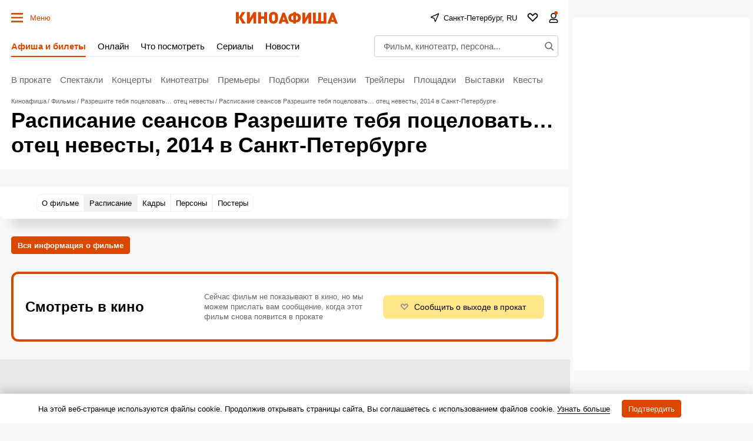

--- FILE ---
content_type: text/html; charset=utf-8
request_url: https://www.google.com/recaptcha/api2/aframe
body_size: 257
content:
<!DOCTYPE HTML><html><head><meta http-equiv="content-type" content="text/html; charset=UTF-8"></head><body><script nonce="kmi_O9MN-Grryei0BpAC4A">/** Anti-fraud and anti-abuse applications only. See google.com/recaptcha */ try{var clients={'sodar':'https://pagead2.googlesyndication.com/pagead/sodar?'};window.addEventListener("message",function(a){try{if(a.source===window.parent){var b=JSON.parse(a.data);var c=clients[b['id']];if(c){var d=document.createElement('img');d.src=c+b['params']+'&rc='+(localStorage.getItem("rc::a")?sessionStorage.getItem("rc::b"):"");window.document.body.appendChild(d);sessionStorage.setItem("rc::e",parseInt(sessionStorage.getItem("rc::e")||0)+1);localStorage.setItem("rc::h",'1769880535171');}}}catch(b){}});window.parent.postMessage("_grecaptcha_ready", "*");}catch(b){}</script></body></html>

--- FILE ---
content_type: application/javascript; charset=utf8
request_url: https://static.kinoafisha.info/static/assets/js/base.js?2026012920301941b7ec5af106872ace582e00c7b5767b
body_size: 41255
content:
(()=>{var __webpack_modules__={848:(e,t,a)=>{"use strict";a.d(t,{z:()=>i});class i{constructor(e,t,a){this._declare(e,t,a),this._init(e)}_declare(e,t,a){this.el=e,this.param=t,this.data=a,this.name=t.name,this.eName=t.eName,this.event=void 0,this.observer=void 0,this.isDestroy=!1,this.status=!1,this.isRunner=!0}_init(){const e=this.eName;e&&"auto"!==e?"observe"===e?this._byObserve():this._byEvent():this._checkModule()}_checkModule(){this.status=!1;const e=APP.bases[this.name];e?this._callModule(e):this._importModule()}async _importModule(){const e=this.param.ver||1,t="./plugins/"+this.name+".js?"+e;try{this.param.preloader&&this.el.classList.add("js-loading");const e=await import(t);this.isDestroy||this._callModule(e[this.name])}catch(e){console.log("import module "+this.name+" err ",e)}}_callModule(e){void 0!==e&&(e.toString().match(/^class/)?this.status=new e(this.el,this.param,this.event,this.data,this):this.status=e(this.el,this.param,this.event,this.data,this))}_byEvent(){this._onEvent=e=>{this.param.prevent&&e.preventDefault(),this.event=e,this._checkModule()};const e=this.param.prevent?{once:!0,passive:!1}:{once:!0};this.el.addEventListener(this.param.eName,this._onEvent,e),this.status="listener"}_byObserve(){this.status=new IntersectionObserver(((e,t)=>{e.forEach((e=>{e.isIntersecting&&(t.disconnect(),this._checkModule())}))}),this.param.options||{}),this.status.observe(this.el)}destroy(){this.status&&("listener"===this.status?this.el.removeEventListener(this.param.eName,this._onEvent):this.status.disconnect?this.status.disconnect():this.status.destroy&&this.status.destroy()),this.isDestroy=!0}callbacks(){}}},316:()=>{(()=>{"use strict";var __webpack_modules__={321:(__unused_webpack_module,__nested_webpack_exports__,__nested_webpack_require_93__)=>{__nested_webpack_require_93__.d(__nested_webpack_exports__,{E:()=>scriptonload2});var scriptonload2=function(srcAll,callback){"string"==typeof srcAll&&(srcAll=[srcAll]);var isAborted=!1,total=srcAll.length,counter=-1,checkAll=function(){isAborted||(++counter===total&&callback?callback():new newScript(srcAll[counter]))},checkArr=function(e){for(var t=e.length,a={},i=!1,s=0;s<t;s++)i=i||a.hasOwnProperty(e[s]),a[e[s]]=e[s];return!i},abort=function(){isAborted=!0};class newScript{constructor(e){this._declare(e),this._checkScript()}_declare(e){this.param=e,this.uid="scriptonload-"+e.src.replace(/[^A-Za-z0-9]/g,"_"),this.script=document.scripts[this.uid]}_checkScript(){if(this.script)this.script.isLoading?this._addEvent():checkAll();else{let e=document.createElement("script");e.setAttribute("async",!1),e.setAttribute("src",this.param.src),e.setAttribute("id",this.uid),e.isLoading=!0,this.script=e,this._addEvent(),document.body.appendChild(e)}}_addEvent(){const checkGlobal=()=>{try{eval(this.param.global),this._onLoad(checkGlobal)}catch(e){requestAnimationFrame(checkGlobal)}};this.script.addEventListener("load",checkGlobal,!1)}_onLoad(e){this.script.removeEventListener("load",e,!1),this.script.isLoading=!1,checkAll()}}if(checkArr(srcAll))return checkAll(),{abort};var msg="scriptonload.js: Scripts are not unique!";try{console.error(msg)}catch(e){alert(msg)}}}},__webpack_module_cache__={};function __nested_webpack_require_1502__(e){var t=__webpack_module_cache__[e];if(void 0!==t)return t.exports;var a=__webpack_module_cache__[e]={exports:{}};return __webpack_modules__[e](a,a.exports,__nested_webpack_require_1502__),a.exports}__nested_webpack_require_1502__.d=(e,t)=>{for(var a in t)__nested_webpack_require_1502__.o(t,a)&&!__nested_webpack_require_1502__.o(e,a)&&Object.defineProperty(e,a,{enumerable:!0,get:t[a]})},__nested_webpack_require_1502__.o=(e,t)=>Object.prototype.hasOwnProperty.call(e,t);var __webpack_exports__={};(()=>{const e={sendStat:function(e,t){if(e){"string"==typeof e&&(e=[e]);for(var a=0,i=e.length;a<i;a++){var s=e[a],o=document.createElement("IMG");o.src=s,o.style.cssText="visibility:hidden;position:absolute;left:-9999px;top:-9999px;display:block;width:1px;height:1px;overflow:hidden;",o.setAttribute("data-stat",t),document.body.appendChild(o)}}}},t=function(){const e=["ipod","iphone","ipad","android","blackberry"];let t=0;for(;t<e.length;t++)if(new RegExp(e[t],"i").test(navigator.userAgent))return e[t];return null}(),a={get value(){return t}},i="video_player_user_selected_quality";let s;const o={get value(){return s||(s=function(){try{const e=localStorage.getItem(i);if(e)return e;throw new Error}catch(e){return a.value?360:720}}()),s},set value(e){if(parseInt(e))try{localStorage.setItem(i,e)}catch(e){}}};class r{constructor(e){this.param=e,this.oUplayer=e.oUPlayer,this.callbacks=e.callbacks,this._createElements(),this._add(this.param.path)}_createElements(){this.data={},this.data.mediaFile=void 0,this.data.clickThrough=void 0,this.data.clickTrackingAll=[],this.data.impressionAll=[],this.data.errorAll=[],this.data.keyFrameAll=[0,25,50,75,100],this.data.statEventAll={},this.data.extOnVastLoadAll=[],this.wrappersCount=0,this.xhr=!1}_add(e){e?this._getXmlDoc(e,(e=>{const t=e.querySelector("Ad"),a=e.querySelectorAll("Error");if(a.length&&this._pushCDATA(a,"errorAll"),t){var i=t.querySelector("VideoClicks"),s=i?i.querySelectorAll("ClickTracking"):null,o=t.querySelectorAll("Impression"),r=t.querySelector("TrackingEvents"),n=t.querySelectorAll('Extensions Tracking[event="onVastLoad"]');if(this.data.clickThrough=function(){try{return i.querySelector("ClickThrough").childNodes[0].wholeText.replace(/^\s+/,"").replace(/\s+$/,"")}catch(e){return}}(),s&&this._pushCDATA(s,"clickTrackingAll"),o.length&&this._pushCDATA(o,"impressionAll"),r&&this._pushTrackingEvents(r),n.length&&this._pushCDATA(n,"extOnVastLoadAll"),"Wrapper"===t.firstElementChild.nodeName){this.wrappersCount++;var l=this._getAdURI(t);this._add(l)}else{var d=this._getAdvFile(t);if(this.callbacks.onVastTagLoaded(!!d,this.data.extOnVastLoadAll),d)if(this.data.mediaFile=d.file,"mp4"==d.type)this.data.skipoffset=this._getSkipoffset(t),this.callbacks.onVast(this.data);else{var c=t.querySelector("AdParameters");this.data.AdParameters=c?c.childNodes[0].wholeText.replace(/^\s+/,"").replace(/\s+$/,""):"",this.callbacks.onVpaid(this.data)}else{const e=403,t="Couldn’t find MediaFile that is supported by this video player, based on the attributes of the MediaFile element.";this._handleError({msg:t,vastCode:e})}}}else{let e,t;this.wrappersCount?(e="No Ads VAST response after one or more Wrappers!",t=302):(e="File not found. Unable to find Linear/MediaFile from URI.",t=401),this._handleError({msg:e,vastCode:t})}})):this._handleError("Путь к VAST тегу отсутствует")}_pushCDATA(e,t){var a=this;Array.prototype.forEach.call(e,(function(e){var i=e.childNodes[0];i&&a.data[t].push(i.wholeText.replace(/^\s+/,"").replace(/\s+$/,""))}))}_pushTrackingEvents(e){for(var t=e.querySelectorAll("Tracking"),a=0,i=t.length;a<i;a++)if(t[a].childNodes.length&&t[a].childNodes[0].wholeText&&t[a].getAttribute("event")){var s=t[a].getAttribute("event"),o=t[a].childNodes[0].wholeText.replace(/^\s+/,"").replace(/\s+$/,"");switch(s){case"start":s="0";break;case"firstQuartile":s="25";break;case"midpoint":s="50";break;case"thirdQuartile":s="75";break;case"complete":s="100"}this.data.statEventAll[s]||(this.data.statEventAll[s]=[]),this.data.statEventAll[s].push(o)}}_getAdvFile(e){var t=e.querySelector("MediaFiles"),a=!1,i=!1,s=!1;return!!t&&(Array.prototype.forEach.call(t.querySelectorAll("MediaFile"),(e=>{var t,o,r=e.getAttribute("type");if(("application/javascript"===r||"application/x-javascript"===r||"application/ecmascript"===r||"text/javascript"===r||"text/ecmascript"===r)&&"VPAID"===e.getAttribute("apiFramework"))return(s={}).type="VPAID",void(s.file=e.childNodes[0].wholeText.replace(/^\s+/,"").replace(/\s+$/,""));"video/mp4"===r&&(o=e.getAttribute("width"),t=Math.abs(o-640),(!a||t<i)&&(a=e,i=t))})),a&&((s={}).type="mp4",s.file=a.childNodes[0].wholeText.replace(/^\s+/,"").replace(/\s+$/,"")),s||!1)}_getXmlDoc(e,t){this.xhr=new XMLHttpRequest,this.xhr.withCredentials=!0,this.xhr.open("GET",e,!0),this.xhr.onload=()=>{var e=(new DOMParser).parseFromString(this.xhr.responseText,"text/xml");t(e)},this.xhr.timeout=2500,this.xhr.ontimeout=()=>{this.xhr.abort();const e="VAST xml грузится более установленного времени: "+this.xhr.timeout+"мс";this._handleError({msg:e,vastCode:900})},this.xhr.onerror=()=>{this._handleError("Ошибка загрузки XMLHttpRequest, например, блокировщик рекламы")},this.xhr.send(null)}_getAdURI(e){return e.querySelector("VASTAdTagURI").childNodes[0].wholeText.replace(/^\s+/,"").replace(/\s+$/,"")}_getSkipoffset(e){var t,a=void 0;if(t=e.querySelector("Linear").getAttribute("skipoffset"))a=t;else try{a=e.querySelector("Extensions").querySelector('Extension[type*="skipTime"]').childNodes[0].wholeText.replace(/^\s+/,"").replace(/\s+$/,"")}catch(e){return 5}if(!a)return 5;if(-1===a.indexOf("%")){var i=a.split(":"),s=void 0;return null==(s=2==i.length?60*parseInt(i[0])+1*parseInt(i[1]):60*parseInt(i[0])*60+60*parseInt(i[1])+1*parseInt(i[2]))&&(s=5),s}return 5}_handleError(e){"string"==typeof e&&(e={msg:e}),e.vastCode&&this.data.errorAll.length&&(()=>{this.data.errorAll.forEach(((t,a)=>{this.data.errorAll[a]=t.replace("[ERRORCODE]",e.vastCode)}))})(),this.oUplayer.helpers.sendStat(this.data.errorAll,"errorAll"),this.callbacks.onError(e)}destroy(){this.xhr&&this.xhr.abort()}}class n{constructor(e){this._createElements(e),this._insertVideoTag(),this._addEventsName(),this._addEvents(),this._run()}_getHtml(){return'<div data-js="adv-player" class="videoPlayerAds"><a data-js="adv-clicking-btn" class="videoPlayerAds_link" target="_blank">&nbsp;</a><div class="videoPlayerAds_controls"><div class="videoPlayerAds_controlsCell"><span class="videoPlayerAds_param">Реклама.</span> <span data-js="adv-left" class="videoPlayerAds_param">&nbsp;</span></div><div class="videoPlayerAds_controlsCell"><a data-js="adv-skip-btn" class="videoPlayerAds_param" href="#">&nbsp;</a></div></div><div class="videoPlayerAds_before"><div class="videoPlayerAds_beforeContent"><div class="videoPlayerAds_beforeContentItem">Реклама</div></div></div></div>'}_createElements(e){this.param=e,this.callbacks=e.callbacks,this.oUPlayer=e.oUPlayer,this.vastData=e.vastData,this.insert=this.oUPlayer.wrapper.querySelector('[data-videoPlayer-insert="adv"]'),this.insert.innerHTML=this._getHtml(),this.wrapper=this.insert.firstChild,this.video=this._createVideotag(),this.clickingBtn=this.vastData.clickThrough?this.wrapper.querySelector('[data-js="adv-clicking-btn"]'):void 0,this.skipBtn=this.wrapper.querySelector('[data-js="adv-skip-btn"]'),this.advLeft=this.wrapper.querySelector('[data-js="adv-left"]'),this.format="mp4",this.keyFrameAll=[],this.statEventAll={},this.isAdClickThru=!1}_createVideotag(){const e=this.oUPlayer.param;let t=this.oUPlayer.baseData.videoTag.cloneNode(!1);return t.removeAttribute("style"),t.innerHTML="",t.className="videoPlayerAds_video",this._checkMutedParam(t,e.muted),t}_checkMutedParam(e,t){(()=>{try{return this.oUPlayer.videoPlayer.VideoManager.Video.getMuted()}catch(e){return null}})(),e.setAttribute("muted",""),e.muted=!0}_insertVideoTag(){this.wrapper.insertBefore(this.video,this.wrapper.firstElementChild)}_addEventsName(){this.eNames={},window.navigator.pointerEnabled?this.eNames={down:"pointerdown",move:"pointermove",enter:"pointerenter",leave:"pointerleave",up:"pointerup"}:window.navigator.msPointerEnabled?this.eNames={down:"MSPointerDown",move:"MSPointerMove",enter:"MSPointerEnter",leave:"MSPointerLeave",up:"MSPointerUp"}:"ontouchstart"in document.documentElement?this.eNames={down:"touchstart",move:"touchmove",enter:"touchstart",leave:"touchend",up:"touchend"}:this.eNames={down:"mousedown",move:"mousemove",enter:"mouseenter",leave:"mouseleave",up:"mouseup"}}_addEvents(){var e=this;this.video.onloadedmetadata=e=>{this._updateTimeCur(0),this._ready()},this.video.ontimeupdate=function(){if(isNaN(this.duration))return!1;e._updateTimeCur.call(e,this.currentTime)},this.video.onended=()=>{this._finish("completed")},this.skipBtn.onclick=function(){return e._skip.call(e),!1},this.clickingBtn&&(this.clickingBtn.onclick=()=>{this.isAdClickThru=!0,this._clicking()})}_skip(){if(this.skipBtn&&"Пропустить"!==this.skipBtn.innerHTML)return!1;this.video.pause(),this._finish("skipped"),this._sendStat(this.vastData.statEventAll.skip,"skip")}_clicking(){this._sendStat(this.vastData.clickTrackingAll,"clickTracking-vast"),this.param.callbacks.onClick({})}_reloadData(e){var t=document.createElement("SOURCE");this.clickingBtn&&this.clickingBtn.setAttribute("href",e.clickThrough),this.video.innerHTML="",t.setAttribute("src",e.mediaFile),t.setAttribute("type","video/"+this.format),this.video.appendChild(t),this.video.load()}_updateTimeCur(e){var t=this.video.duration,a=this.vastData.skipoffset,i=Math.floor(t-e),s=i?"Осталось "+i+"сек":"&nbsp;",o=Math.round(a-e);this.advLeft.innerHTML=s,this.skipBtn&&"Пропустить"!=this.skipBtn.innerHTML&&(a>=t?(this.skipBtn.style.display="none",this.skipBtn=void 0):this.skipBtn.innerHTML=o>0?"Пропустить через "+o:"Пропустить"),this._checkStat()}_checkStat(e){if(!this.vastData.keyFrameAll.length)return!1;if(e=e||Math.round(this.video.currentTime/this.video.duration*100),this.vastData.keyFrameAll[0]===e||this.vastData.keyFrameAll[0]<e){const t=this.vastData.keyFrameAll[0]+"";this._sendStat(this.vastData.statEventAll[t],t),this.vastData.keyFrameAll.shift(),this._checkStat(e)}}_finish(e){if(this.isFinish)return;this.isFinish=!0;const t={reason:e,isAdClick:this.isAdClickThru};this.callbacks.onEnd(t)}_sendStat(e,t){if(e){"string"==typeof e&&(e=[e]);for(var a=0,i=e.length;a<i;a++){var s=e[a],o=document.createElement("IMG");o.src=s,o.style.cssText="visibility:hidden;position:absolute;left:-9999px;top:-9999px;display:block;width:1px;height:1px;overflow:hidden;",o.setAttribute("data-stat",t),document.body.appendChild(o)}}}_ready(){this.param.callbacks.onStart("vast"),this.video.play()}_run(){var e=this;e._reloadData.call(e,e.vastData);for(var t=this.vastData.impressionAll,a=0,i=t.length;a<i;a++){var s=t[a],o=document.createElement("IMG");o.src=s,o.style.cssText="visibility:hidden;position:absolute;left:-9999px;top:-9999px;display:block;width:1px;height:1px;overflow:hidden;",document.body.appendChild(o)}}abort(){this.video.paused||this.video.pause()}destroy(){this.video.onloadedmetadata=function(){},this.video.innerHTML="",this.video.removeAttribute("src"),this.insert.innerHTML="",this.isDestroy=!0}}var l=__nested_webpack_require_1502__(321);class d{constructor(e){this._declare(e),this._insertVideoTag(),this._addBids(),this._load()}_declare(e){this.param=e,this.oUPlayer=e.oUPlayer,this.callbacks=e.callbacks,this.insert=this.oUPlayer.wrapper.querySelector('[data-videoPlayer-insert="adv"]'),this.insert.innerHTML=this._getHtml(),this.wrapper=this.insert.firstChild,this.video=this._createVideotag(),this.slot=this.wrapper.querySelector('[data-js="vpaid-slot"]'),this.script=void 0,this.YaAbortController,this.isAdClickThru=!1}_getHtml(){return'<div data-js="adv-player" class="videoPlayerAds"><div data-js="vpaid-slot" id="qwe" style="position:absolute;left:0;top:0;display:block;width:100%;height:100%;"></div></div>'}_createVideotag(){const e=this.oUPlayer.param;let t=this.oUPlayer.baseData.videoTag.cloneNode(!1);return t.removeAttribute("style"),t.innerHTML="",t.className="videoPlayerAds_video",this._checkMutedParam(t,e.muted),t}_checkMutedParam(e,t){(()=>{try{return this.oUPlayer.videoPlayer.VideoManager.Video.getMuted()}catch(e){return null}})(),e.setAttribute("muted",""),e.muted=!0}_insertVideoTag(){this.wrapper.insertBefore(this.video,this.slot)}_addBids(){if(-1!==location.search.indexOf("video-player-test-bidders=1")){const e="video-player-adv-"+Math.floor((new Date).getTime()+Math.random()*10**10);this.video.id=e;const t={code:e,codeType:"instream",bids:[{bidder:"sape",params:{placementId:"853685"},adBreakTypes:["preroll","midroll","postroll"]},{bidder:"otm",params:{placementId:"46055"},adBreakTypes:["preroll","midroll","postroll"]},{bidder:"adriver",params:{placementId:"42:kinoafisha_instream"},adBreakTypes:["preroll","midroll","postroll"]}],sizes:[[300,169],[320,220],[640,360]]};window.Ya.adfoxCode.hbCallbacks.push((function(){window.Ya.headerBidding.pushAdUnits([t])}))}}_load(){this.script=(0,l.E)([{src:videoPlayer.settings.vendors.YaSDK,global:"ya.videoAd"}],this._onReady.bind(this))}_onReady(){delete this.script,this.isDestroy||ya.videoAd.loadModule("AdLoader").then((e=>{if(this.isDestroy)throw this;return e.AdLoader.create(this.param.agentParam.settings)})).then((e=>{if(this.isDestroy)throw this;return e.loadAd()})).then((e=>{if(this.isDestroy)throw this;const t=e.createPlaybackController(this.video,this.slot);t.subscribe("AdClickThru",(()=>{this.isAdClickThru=!0})),t.subscribe("AdStopped",(()=>{this._finish("completed")})),t.subscribe("AdPodSkipped",(()=>{this._finish("skipped")})),t.subscribe("AdPodClose",(()=>{this._finish("closed")})),this.callbacks.onStart(),t.playAd()})).catch((e=>{if(e===this)return;const t=e;this.callbacks.onError({msg:t})}))}_finish(e){if(this.isDestroy)return;this.isFinish=!0;const t={reason:e,isAdClick:this.isAdClickThru};this.param.callbacks.onEnd(t)}abort(){}destroy(){this.script&&this.script.abort(),this.isDestroy=!0,this.insert.innerHTML=""}}class c{constructor(e){this._declare(e),this._insertVideoTag(),this._load()}_declare(e){this.param=e,this.oUPlayer=e.oUPlayer,this.callbacks=e.callbacks,this.insert=this.oUPlayer.wrapper.querySelector('[data-videoPlayer-insert="adv"]'),this.insert.innerHTML=this._getHtml(),this.wrapper=this.insert.firstChild,this.video=this._createVideotag(),this.slot=this.wrapper.querySelector('[data-js="vpaid-slot"]'),this.script=void 0,this.YaAbortController,this.isAdClickThru=!1,this.adsLoaded=!1,this.adDisplayContainer,this.adsLoader,this.adsManager}_getHtml(){return'<div data-js="adv-player" class="videoPlayerAds"><div data-js="vpaid-slot" id="qwe" style="position:absolute;left:0;top:0;display:block;width:100%;height:100%;"></div></div>'}_createVideotag(){const e=this.oUPlayer.param;let t=this.oUPlayer.baseData.videoTag.cloneNode(!1);return t.removeAttribute("style"),t.innerHTML="",t.className="videoPlayerAds_video",this._checkMutedParam(t,e.muted),t}_checkMutedParam(e,t){(()=>{try{return this.oUPlayer.videoPlayer.VideoManager.Video.getMuted()}catch(e){return null}})(),e.setAttribute("muted",""),e.muted=!0}_insertVideoTag(){this.wrapper.insertBefore(this.video,this.slot)}_load(){this.script=(0,l.E)([{src:videoPlayer.settings.vendors.IMASDK,global:"google.ima"}],this._onReady.bind(this))}_onReady(){delete this.script,this.isDestroy||this._initializeIMA()}_initializeIMA(){this.adDisplayContainer=new google.ima.AdDisplayContainer(this.slot,this.video),this.adsLoader=new google.ima.AdsLoader(this.adDisplayContainer),this.adsLoader.addEventListener(google.ima.AdsManagerLoadedEvent.Type.ADS_MANAGER_LOADED,(e=>{this.adsManager=e.getAdsManager(this.video),this.adsManager.addEventListener(google.ima.AdEvent.Type.CLICK,(()=>{this.isAdClickThru=!0})),this.adsManager.addEventListener(google.ima.AdEvent.Type.COMPLETE,(()=>{this._finish("completed")})),this._loadAds()}),!1),this.adsLoader.addEventListener(google.ima.AdErrorEvent.Type.AD_ERROR,(e=>{this.adsManager&&this.adsManager.destroy(),this.callbacks.onError({msg:e.getError()})}),!1),this.video.addEventListener("ended",(()=>{this.adsLoader.contentComplete()}));var e=new google.ima.AdsRequest;e.adTagUrl=this.param.agentParam.path,e.linearAdSlotWidth=this.video.clientWidth,e.linearAdSlotHeight=this.video.clientHeight,e.nonLinearAdSlotWidth=this.video.clientWidth,e.nonLinearAdSlotHeight=this.video.clientHeight/3,this.adsLoader.requestAds(e)}_loadAds(){if(!this.adsLoaded){this.adsLoaded=!0,this.video.load(),this.adDisplayContainer.initialize();var e=this.video.clientWidth,t=this.video.clientHeight;try{this.callbacks.onStart(),this.adsManager.init(e,t,google.ima.ViewMode.NORMAL),this.adsManager.start()}catch(e){this.callbacks.onError({msg:e})}}}_finish(e){if(this.isDestroy)return;this.isFinish=!0;const t={reason:e,isAdClick:this.isAdClickThru};this.param.callbacks.onEnd(t)}abort(){}destroy(){this.script&&this.script.abort(),this.isDestroy=!0,this.insert.innerHTML=""}}class h{constructor(e){this.param=e,this.adsParam=e.adsParam,this.agentParam=e.agentParam,this.oUPlayer=this.param.oUPlayer,this.callbacks=this.param.callbacks,this._declare(),this._getAdsData()}_declare(){this.oVpaidPlayer=void 0,this.oAdvPlayer=void 0,this.oYaSDK=void 0,this.timeout=this.agentParam.timeout||5e3,this.clearCancelAd=setTimeout((()=>{this.clearCancelAd=!1,this._cancelAd()}),this.timeout)}_getAdsData(){var e=this.agentParam.path,t=this.agentParam.name,a=this.agentParam.format;this.callbacks.onDataRequest(t),"YaSDK"===a?this.oYaSDK=new d({oUPlayer:this.oUPlayer,agentParam:this.agentParam,callbacks:{onStart:()=>{this._onStart("YaSDK")},onEnd:e=>{e.type="YaSDK",this.callbacks.onEnd(e)},onError:e=>{this._onError(e,"YaSDK")}}}):"IMASDK"===a?this.oYaSDK=new c({oUPlayer:this.oUPlayer,agentParam:this.agentParam,callbacks:{onStart:()=>{this._onStart("IMASDK")},onEnd:e=>{e.type="IMASDK",this.callbacks.onEnd(e)},onError:e=>{this._onError(e,"IMASDK")}}}):this.vastObj=new r({path:e,oUPlayer:this.oUPlayer,callbacks:{onVastTagLoaded:(e,t)=>{this.callbacks.onVastTagLoaded(t)},onVast:e=>{this.callbacks.onDataSuccess("vast"),this._onSuccessGetVastData(e)},onVpaid:e=>{this.callbacks.onDataSuccess("vpaid"),this._onSuccessGetVpaidData(e)},onError:e=>{e.name=this.agentParam.name,e.fromModule="VASTTag",this.callbacks.onError(e)}}})}_onStart(e){this._stopTimeout(),this.callbacks.onStart(e)}_onError(e,t){this._stopTimeout(),e.name=this.adsParam.name,e.fromModule=t,this.callbacks.onError(e)}_onSuccessGetVpaidData(e){delete this.vastObj,this.oVpaidPlayer=new class{constructor(e){this._createElements(e),this._insertVideoTag(),this._load()}_getHtml(){return'<div data-js="adv-player" class="videoPlayerAds"><div data-js="vpaid-slot" style="position:absolute;left:0;top:0;display:block;width:100%;height:100%;"></div></div>'}_createElements(e){this.param=e,this.oUPlayer=e.oUPlayer,this.vastData=e.vastData,this.callbacks=e.callbacks,this.insert=this.oUPlayer.wrapper.querySelector('[data-videoPlayer-insert="adv"]'),this.insert.innerHTML=this._getHtml(),this.wrapper=this.insert.firstChild,this.video=this._createVideotag(),this.slot=this.wrapper.querySelector('[data-js="vpaid-slot"]'),this.vpaid=!1,this.isFinish=!1,this.isAdLoaded=!1,this.isAdClickThru=!1}_createVideotag(){const e=this.oUPlayer.param;let t=this.oUPlayer.baseData.videoTag.cloneNode(!1);return t.removeAttribute("style"),t.innerHTML="",t.className="videoPlayerAds_video",this._checkMutedParam(t,e.muted),t}_checkMutedParam(e,t){(()=>{try{return this.oUPlayer.videoPlayer.VideoManager.Video.getMuted()}catch(e){return null}})(),e.setAttribute("muted",""),e.muted=!0}_insertVideoTag(){this.wrapper.insertBefore(this.video,this.slot)}_load(){this.loadScriptInIFrame(this.vastData.mediaFile,(e=>{var t=this.insert.getBoundingClientRect();if(e.contentWindow.getVPAIDAd)this.isDestroy||(this.vpaid=e.contentWindow.getVPAIDAd(),this.vpaid.subscribe((()=>{this.isDestroy||(this.isAdLoaded=!0,this.start())}),"AdLoaded"),this.vpaid.subscribe((()=>{this.isDestroy||this._sendStat(this.vastData.statEventAll.creativeView,"AdStarted")}),"AdStarted"),this.vpaid.subscribe((()=>{this.isDestroy||this._sendStat(this.vastData.impressionAll,"impression")}),"AdImpression"),this.vpaid.subscribe((()=>{this.isDestroy||this._sendStat(this.vastData.statEventAll[0],"start")}),"AdVideoStart"),this.vpaid.subscribe((()=>{this.isDestroy||this._sendStat(this.vastData.statEventAll[25],"firstQuartile")}),"AdVideoFirstQuartile"),this.vpaid.subscribe((()=>{this.isDestroy||this._sendStat(this.vastData.statEventAll[50],"midpoint")}),"AdVideoMidpoint"),this.vpaid.subscribe((()=>{this.isDestroy||this._sendStat(this.vastData.statEventAll[75],"thirdQuartile")}),"AdVideoThirdQuartile"),this.vpaid.subscribe((()=>{this.isDestroy||this._sendStat(this.vastData.statEventAll[100],"complete")}),"AdVideoComplete"),this.vpaid.subscribe((()=>{this.isDestroy||this._finish("completed")}),"AdStopped"),this.vpaid.subscribe(((e,t,a)=>{this.isDestroy||(this._sendStat(this.vastData.clickTrackingAll,"clickTracking-vpaid"),this.isAdClickThru=!0,a&&window.open(e))}),"AdClickThru"),this.vpaid.subscribe((()=>{this.isDestroy||(this._sendStat(this.vastData.statEventAll.skip,"skip"),this._finish("skipped"))}),"AdSkipped"),this.vpaid.subscribe((()=>{this.isDestroy||this._finish("closed")}),"AdUserClose"),this.vpaid.subscribe((e=>{this.isDestroy||this.callbacks.onError({msg:"VPAID событие AdError (Ошибка показа рекламы)"})}),"AdError"),this.vpaid.initAd(t.width,t.height,"normal",0,{AdParameters:this.vastData.AdParameters},{slot:this.slot,videoSlot:this.video,videoSlotCanAutoPlay:!1}));else{const e="iframe.contentWindow.getVPAIDAd отсутствует";this.callbacks.onError({msg:e})}}))}start(){this.isDestroy||(this.callbacks.onStart(),this.vpaid.startAd())}_finish(e){if(this.isDestroy)return;if(this.isFinish)return;this.isFinish=!0;const t={reason:e,isAdClick:this.isAdClickThru};this.param.callbacks.onEnd(t)}_sendStat(e,t){if(e){"string"==typeof e&&(e=[e]);for(var a=0,i=e.length;a<i;a++){var s=e[a],o=document.createElement("IMG");o.src=s,o.style.cssText="visibility:hidden;position:absolute;left:-9999px;top:-9999px;display:block;width:1px;height:1px;overflow:hidden;",o.setAttribute("data-stat",t),document.body.appendChild(o)}}}loadScriptInIFrame(e,t){var a=document.createElement("iframe");a.style.top="0",a.style.position="absolute",a.style.width="1px",a.style.height="1px",a.style.left="-90000px",a.onload=()=>{a.contentWindow.inDapIF=!0;var i=document.createElement("script");i.type="text/javascript",i.onload=function(){t(a)},i.onerror=e=>{this.callbacks.onError({msg:"videoPlayer: ошибка загрузки VPAID скрипта, например adBlock"})},a.contentWindow.document.body.appendChild(i),i.src=e},a.src="about:blank",document.body.appendChild(a)}abort(){}destroy(){try{this.vpaid.stopAd()}catch(e){}this.isDestroy=!0,this.insert.innerHTML=""}}({oUPlayer:this.oUPlayer,vastData:e,callbacks:{onError:e=>{this._onError(e,"Vpaid")},onStart:()=>{this._onStart("vpaid")},onEnd:e=>{e.type="vpaid",this.callbacks.onEnd(e)}}})}_onSuccessGetVastData(e){delete this.vastObj,this.oAdvPlayer=new n({oUPlayer:this.oUPlayer,vastData:e,callbacks:{onError:e=>{this._onError(e,"vast")},onStart:()=>{this._onStart("vast")},onEnd:e=>{e.type="vast",this.callbacks.onEnd(e)},onSkip:()=>{this.callbacks.onEnd("vast")},onClick:e=>{e.type="vast",this.callbacks.onClick(e)}}})}abort(){this.vastObj&&this.vastObj.destroy(),this.oAdvPlayer&&this.oAdvPlayer.abort(),this.oVpaidPlayer&&this.oVpaidPlayer.abort(),this.oYaSDK&&this.oYaSDK.abort()}_cancelAd(){this._stopTimeout(),this.callbacks.onTimeout("cancel Ad by time")}_stopTimeout(){this.clearCancelAd&&(clearTimeout(this.clearCancelAd),this.clearCancelAd=!1)}destroy(){this._stopTimeout(),this.vastObj&&(this.vastObj.destroy(),delete this.vastObj),this.oAdvPlayer&&(this.oAdvPlayer.destroy(),delete this.oAdvPlayer),this.oVpaidPlayer&&(this.oVpaidPlayer.destroy(),delete this.oVpaidPlayer),this.oYaSDK&&(this.oYaSDK.destroy(),delete this.oYaSDK)}}const p={randomWeighted:function(e){return u(e.map((e=>Array.isArray(e)?u(e)[0]:e)))}},u=function(e){return e.sort(((e,t)=>{const a=parseInt(e.weight),i=parseInt(t.weight);return s=a+i,o=.5+Math.random()*(s-1+1),Math.round(o)>i?-1:1;var s,o}))},m=class{constructor(e,t,a,i){this._declare(e,t,a,i)}_declare(e,t,a,i){this.oUPlayer=e,this.data=t,this.callbacks=a,this.adType=i}_run(){this.oUPlayer.wrapper.classList.add("js-loading"),this.oUPlayer.wrapper.classList.remove("js-active","js-active-video","js-active-adv"),this.AdsManager||(this.AdsManager=new class{constructor(e){this._declare(e)}run(e){this.isInit||this.init(e),this._checkQueue()}_declare(e){this.param=e,this.adsParam=e.adsParam,this.oUPlayer=this.param.oUPlayer,this.callbacks=this.param.callbacks,this.queue=function(e,t="randomWeighted"){return p[t](e)}(this.adsParam.queue,this.adsParam.order),this.Ads=void 0,this.isInit=!0,this.totalImpressions=1,this.impressionsCount=0,this.queueInd=-1}_reset(){this.totalImpressions=1,this.impressionsCount=0,this.queueInd=-1}_checkQueue(){if(this.totalImpressions===this.impressionsCount)this.callbacks.onEnd();else{this.queueInd++;const e=this.queue[this.queueInd];e?(this.callbacks.onCheckedQueue(e),this.Ads=new h({adsParam:this.adsParam,agentParam:e,oUPlayer:this.oUPlayer,callbacks:{onDataRequest:e=>{this.callbacks.onDataRequest(e)},onVastTagLoaded:e=>{},onDataSuccess:e=>{},onStart:e=>{this.impressionsCount++,this.callbacks.onStart(e)},onEmpty:()=>{this._destroyAds(),this._checkQueue()},onEnd:e=>{this._destroyAds(),this._checkQueue()},onTimeout:()=>{this._destroyAds(),this._checkQueue()},onError:e=>{this._destroyAds(),e.action="Проверяем дальше рекламную очередь",this.callbacks.onError(e),this._checkQueue()},onClick:e=>{this.callbacks.onClick(e)}}})):(this.callbacks.onCheckedQueue(),this.callbacks.onEnd())}}_destroyAds(){this.Ads&&(this.Ads.destroy(),delete this.Ads)}destroy(){this._destroyAds(),this._reset()}}({adsParam:this.oUPlayer.param.ads.timeLine[this.adType],oUPlayer:this.oUPlayer,callbacks:{onCheckedQueue:e=>{},onDataRequest:e=>{this.callbacks.onDataRequest(e)},onVastTagLoaded:e=>{this.callbacks.onVastTagLoaded(e)},onDataSuccess:e=>{},onStart:e=>{this.callbacks.onStart(e)},onEmpty:()=>{this.callbacks.onEmpty(this.adType)},onEnd:()=>{this.callbacks.onEnd(this.adType)},onClick:e=>{this.callbacks.onClick(e)},onError:e=>{}}})),this.AdsManager.run()}init(){throw new Error("Should be implemented")}destroy(){this.AdsManager&&(this.AdsManager.destroy(),this.AdsManager=void 0)}},v=class extends m{init(){this.oUPlayer.methods.onRunPreroll(),this._run()}},y=class extends m{init(){this.stopwatch=new class{constructor(e){this.callback=e,this.onTime=void 0}create(e){this.reset(),this.state="off",this.time=e,this.timeLeft=1e3*e}on(){"on"!==this.state&&"ended"!==this.state&&(this.state="on",this.onTime=Date.now(),this.clear=setTimeout(this._onTimeUp,this.timeLeft))}_onTimeUp=()=>{this.state="ended",this.reset(),this.callback()};off(){"off"!==this.state&&"ended"!==this.state&&(this.state="off",clearTimeout(this.clear),this.timeLeft=this.timeLeft-Date.now()+this.onTime)}reset(){clearTimeout(this.clear)}destroy(){clearTimeout(this.clear)}}(this._onTimeUp);const e=this.data?.period?.begin||this.data?.period?.interval||5;this.stopwatch.create(e),this.oUPlayer.methods.addListener("stateChangeVideo",this._onStateChangeVideo)}_onStateChangeVideo=e=>{"playingVideo"===e.detail.state?this.stopwatch.on():this.stopwatch.off()};_onTimeUp=()=>{this.oUPlayer.methods.removeListener("stateChangeVideo",this._onStateChangeVideo),this.oUPlayer.pause(),this._run()};destroy(){super.destroy(),this.stopwatch&&this.stopwatch.destroy(),this.oUPlayer.methods.removeListener("stateChangeVideo",this._onTimeupdateVideo)}},g=class{constructor(e){this._createElements(e),this._addEventsName(),this._updateData(JSON.parse(this.wrapper.getAttribute("data-meter"))),this._addProgress("init",this._calculateRatioByValue()),this._addEvents()}_createElements(e){this.wrapper=e,this.progress=this.wrapper.querySelector('[data-js="progress"]'),this.slider=this.wrapper.querySelector('[data-js="slider"]'),this.data={min:0,max:1,value:0}}_addEventsName(){this.eNames={},window.navigator.pointerEnabled?this.eNames={down:"pointerdown",move:"pointermove",leave:"pointerleave",up:"pointerup"}:window.navigator.msPointerEnabled?this.eNames={down:"MSPointerDown",move:"MSPointerMove",leave:"MSPointerLeave",up:"MSPointerUp"}:"ontouchstart"in document.documentElement?this.eNames={down:"touchstart",move:"touchmove",leave:"touchend",up:"touchend"}:this.eNames={down:"mousedown",move:"mousemove",leave:"mouseleave",up:"mouseup"}}_updateData(e){for(var t in this.data)this.data[t]=void 0===e[t]?this.data[t]:e[t];this.curValue=this.data.value,this.data.delta=this.data.max-this.data.min}_addProgress(e,t){var a=100*t+"%";this.slider.style.left=a,this.progress.style.width=a,this.curValue=t*this.data.delta+this.data.min;try{this.callback(e,this.curValue)}catch(e){}}_addEvent(e,t,a){e.addEventListener?e.addEventListener(t,a,!1):e.attachEvent("on"+t,a)}_removeEvent(e,t,a){e.removeEventListener?e.removeEventListener(t,a,!1):e.detachEvent("on"+t,a)}_addEvents(){var e=this;e._circuitStartChange=function(t){e._startChange.call(e,t)},e._circuitChange=function(t){e._change.call(e,t)},e._circuit_stopChange=function(t){e._stopChange.call(e,t)},this._addEvent(this.wrapper,this.eNames.down,(function(t){(t=t||window.event).preventDefault(),e._startChange.call(e,t),e._addEvent(document.body,e.eNames.move,e._circuitChange),e._addEvent(document.body,e.eNames.leave,e._circuit_stopChange),e._addEvent(document.body,e.eNames.up,e._circuit_stopChange)}))}_startChange(e){e=(e=e||window.event).touches?e.touches[0]:e,this.startX=e.clientX,this.wrapperWidth=this.wrapper.getBoundingClientRect().right-this.wrapper.getBoundingClientRect().left,this.progressWidth=this.startX-this.wrapper.getBoundingClientRect().left;var t=Math.min(Math.max(0,this.progressWidth/this.wrapperWidth),1);this._addProgress("down",t)}_change(e){e=(e=e||window.event).targetTouches?e.targetTouches[0]:e,this._addProgress("move",this._calculateRatioByEvent(e))}_stopChange(e){e=(e=e||window.event).changedTouches?e.changedTouches[0]:e,this._removeEvent(document.body,this.eNames.move,this._circuitChange),this._removeEvent(document.body,this.eNames.leave,this._circuit_stopChange),this._removeEvent(document.body,this.eNames.up,this._circuit_stopChange),this._addProgress("up",this._calculateRatioByEvent(e))}_calculateRatioByEvent(e){var t=e.clientX-this.startX,a=(this.progressWidth+t)/this.wrapperWidth;return Math.min(Math.max(0,a),1)}_calculateRatioByValue(){return this.data.delta?(this.data.value-this.data.min)/this.data.delta:0}update(e){this._updateData(e),this._addProgress("update",this._calculateRatioByValue())}getValue(){return this.curValue}},f=function(e,t){customElements.get(e)||customElements.define(e,t)},b=function(e,t,a){f(e,t);const i=document.createElement(e);try{i.init(a)}catch(e){}return i},_=class extends HTMLElement{connectedCallback(){this._addShadow()}disconnectedCallback(){}_addShadow(){this.shadow=this.attachShadow({mode:"closed"}),this.shadow.innerHTML="\n    <style>\n        :host{\n            --dialog-padding: 10px;\n            position:absolute;\n            z-index: 10;\n            bottom: 2.7em;\n            right:.7em;\n            box-sizing: border-box;\n            width:230px;\n            max-height: calc(100% - 4em);\n            overflow-x:hidden;\n            overflow-y:scroll;\n            scrollbar-width:none;\n            -webkit-overflow-scrolling: touch;\n            background: rgba(0, 0, 0, 0.85);\n            border-radius: 12px;\n            border: 1px solid rgba(50, 49, 49, 1);\n        }\n        :host::-webkit-scrollbar{\n            display:none;\n        }\n    </style>\n    <slot></slot>\n"}},P=class extends HTMLElement{connectedCallback(){this._addShadow(),this._addEvents()}disconnectedCallback(){}handleEvent(e){"click"===e.type&&this._onclick(e)}_onclick({type:e,currentTarget:t}){const a=t.dataset,i=void 0===t.dataset.selected?"qualityChange":"qualityNotChange";this.dispatchEvent(new CustomEvent(i,{bubbles:!0,composed:!0,detail:{src:a.src,value:a.value,selectedIndex:a.index}}))}_addShadow(){this.shadow=this.attachShadow({mode:"closed"}),this.shadow.innerHTML='\n    <svg style="position:absolute;width:0;height:0" xmlns="http://www.w3.org/2000/svg" baseProfile="full" overflow="hidden">\n        <defs>\n            <symbol id="checked" viewBox="0 0 13 10">\n                <path d="M12.4567 1.55041L4.95666 9.05041C4.91312 9.09399 4.86143 9.12856 4.80452 9.15215C4.74761 9.17574 4.68662 9.18789 4.62502 9.18789C4.56342 9.18789 4.50242 9.17574 4.44551 9.15215C4.38861 9.12856 4.33691 9.09399 4.29338 9.05041L1.01213 5.76916C0.924169 5.6812 0.874756 5.56191 0.874756 5.43752C0.874756 5.31313 0.924169 5.19383 1.01213 5.10588C1.10008 5.01792 1.21938 4.96851 1.34377 4.96851C1.46816 4.96851 1.58745 5.01792 1.67541 5.10588L4.62502 8.05607L11.7934 0.887126C11.8813 0.799169 12.0006 0.749756 12.125 0.749756C12.2494 0.749756 12.3687 0.799169 12.4567 0.887126C12.5446 0.975082 12.594 1.09438 12.594 1.21877C12.594 1.34316 12.5446 1.46245 12.4567 1.55041Z" fill="white"/>\n            </symbol>\n        </defs>\n    </svg>\n    <style>\n        :host{\n        \n        }\n        \n        .title {\n            display:block;\n            padding: 9px var(--dialog-padding);\n            font-size: 13px;\n            font-weight: normal;\n            border-bottom: 1px solid rgba(242, 242, 242, 0.2);\n        }\n    </style>\n    <div class="select">\n        <slot class="title" name="title"></slot>\n        <slot class="items" name="items"></slot>\n    </div>\n'}_addEvents(){this.querySelectorAll("[slot=items]").forEach(((e,t)=>{e.addEventListener("click",this)})),this.addEventListener("qualityChange",this)}},w=class extends HTMLElement{connectedCallback(){this._addShadow()}disconnectedCallback(){}_addShadow(){this.shadow=this.attachShadow({mode:"closed"}),this.shadow.innerHTML=' \n    <svg style="position:absolute;width:0;height:0" xmlns="http://www.w3.org/2000/svg" baseProfile="full" overflow="hidden">\n        <defs>\n            <symbol id="checked" viewBox="0 0 13 10">\n                <path d="M12.4567 1.55041L4.95666 9.05041C4.91312 9.09399 4.86143 9.12856 4.80452 9.15215C4.74761 9.17574 4.68662 9.18789 4.62502 9.18789C4.56342 9.18789 4.50242 9.17574 4.44551 9.15215C4.38861 9.12856 4.33691 9.09399 4.29338 9.05041L1.01213 5.76916C0.924169 5.6812 0.874756 5.56191 0.874756 5.43752C0.874756 5.31313 0.924169 5.19383 1.01213 5.10588C1.10008 5.01792 1.21938 4.96851 1.34377 4.96851C1.46816 4.96851 1.58745 5.01792 1.67541 5.10588L4.62502 8.05607L11.7934 0.887126C11.8813 0.799169 12.0006 0.749756 12.125 0.749756C12.2494 0.749756 12.3687 0.799169 12.4567 0.887126C12.5446 0.975082 12.594 1.09438 12.594 1.21877C12.594 1.34316 12.5446 1.46245 12.4567 1.55041Z" fill="white"/>\n            </symbol>\n        </defs>\n    </svg>\n    <style>\n        :host{\n            display:flex;\n            align-items: baseline;\n            font-size: 13px;\n            padding: var(--dialog-padding);\n            cursor: pointer;\n        }\n        \n        svg{\n            width:12px;\n            height:9px;\n            margin-right:10px;\n            visibility: hidden;\n        }\n        \n        :host([data-selected]) svg {\n            visibility: visible;\n        }\n        \n        ::slotted([slot=sup]){\n            align-self: flex-start;\n            margin-left:3px;\n            color: rgba(255, 255, 255, 0.6);\n            font-size: 8px;\n        }\n        \n        @media(hover: hover){\n            :host(:hover){\n                background-color: rgba(52, 52, 52, 1);\n            }\n        }\n    </style>\n    <svg><use href="#checked" /></svg>\n    <slot name="value"></slot>\n    <slot name="sup"></slot>\n'}},k="opened",A="closed",C=class extends HTMLElement{init(e){this.container=e.container,this.oUplayer=e.oUPlayer}connectedCallback(){this._addShadow(),this._addShowDialog()}disconnectedCallback(){}handleEvent({currentTarget:e}){e===this?(this.oDialog||(this.oDialog=new class{constructor(e,t){this.container=e,this.oUPlayer=t,this.state=A}remove(){if(this.state!==A)return this.tag.remove(),this.tag=void 0,this.state=A,!0}create(){if(this.state!==k)return this.tag=b("vp-settings-dialog",_),this.tag.innerHTML=this._createHTML(),this.container.append(this.tag),this.state=k,!0}_createHTML(){return this._createQuality()}_createQuality(){f("vp-settings-select",P),f("vp-settings-option",w);const e=this.oUPlayer.queueSource,t=e.currentSet,a=e.current,i=t.reduce(((e,t,i)=>{const s=t.quality===a.quality?"data-selected":"",o=t.type?`<sup slot="sup">${t.type}</sup>`:"";return e+`\n                <vp-settings-option slot="items" role="button" ${s} data-src="${t.src}" data-value="${t.quality}" data-index="${i}">\n                    <span slot="value">${t.quality}</span>\n                    ${o}\n                </vp-settings-option>`}),"");return`\n            <vp-settings-select>\n                <span slot="title">${videoPlayer.lang.settings.list.quality.title}</span>\n                ${i}\n            </vp-settings-select>\n        `}}(this.container,this.oUplayer)),this.createDialog()&&(this.dispatchEvent(new CustomEvent(this.oDialog.state)),setTimeout((()=>{this._addRemoveDialog()})))):e===document.documentElement&&this.removeDialog()&&(this.dispatchEvent(new CustomEvent(this.oDialog.state)),this._addShowDialog())}removeDialog(){return this.oDialog.remove()}createDialog(){return this.oDialog.create()}_addShadow(){this.shadow=this.attachShadow({mode:"closed"}),this.shadow.innerHTML='\n    <style>\n        :host{\n            box-sizing: border-box;\n            padding: .1em;\n        }\n        \n        .icon {\n            width:100%;\n            height:100%;\n            object-fit: contain;\n            object-position: 50% 50%;\n            fill:#fff;\n        }\n    </style>\n    <svg class="icon" width="20" height="20" viewBox="0 0 20 20" fill="none" xmlns="http://www.w3.org/2000/svg">\n        <path fill-rule="evenodd" clip-rule="evenodd" d="M10.731 0C11.432 0 12 0.568 12 1.269C12 1.846 12.396 2.343 12.935 2.556C13.0199 2.58987 13.1043 2.62521 13.188 2.662C13.72 2.893 14.35 2.823 14.76 2.413C14.998 2.17521 15.3206 2.04164 15.657 2.04164C15.9934 2.04164 16.316 2.17521 16.554 2.413L17.588 3.447C17.8258 3.68496 17.9594 4.0076 17.9594 4.344C17.9594 4.6804 17.8258 5.00304 17.588 5.241C17.179 5.651 17.109 6.282 17.339 6.813C17.3755 6.89671 17.4105 6.98106 17.444 7.066C17.657 7.605 18.153 8.001 18.731 8.001C19.432 8.001 20 8.569 20 9.27V10.731C20 11.432 19.432 12 18.731 12C18.153 12 17.657 12.396 17.445 12.935C17.411 13.02 17.376 13.105 17.339 13.188C17.108 13.72 17.178 14.35 17.588 14.76C17.8258 14.998 17.9594 15.3206 17.9594 15.657C17.9594 15.9934 17.8258 16.316 17.588 16.554L16.554 17.588C16.4362 17.7059 16.2962 17.7994 16.1422 17.8632C15.9882 17.927 15.8232 17.9599 15.6565 17.9599C15.4898 17.9599 15.3248 17.927 15.1708 17.8632C15.0168 17.7994 14.8768 17.7059 14.759 17.588C14.35 17.179 13.719 17.108 13.188 17.34C13.105 17.376 13.02 17.411 12.935 17.444C12.396 17.657 12 18.153 12 18.731C12 19.432 11.432 20 10.731 20H9.269C8.568 20 8 19.432 8 18.731C8 18.153 7.604 17.657 7.065 17.445C6.98 17.411 6.895 17.376 6.812 17.339C6.28 17.108 5.65 17.178 5.24 17.588C5.00204 17.8258 4.6794 17.9594 4.343 17.9594C4.0066 17.9594 3.68396 17.8258 3.446 17.588L2.412 16.554C2.17421 16.316 2.04064 15.9934 2.04064 15.657C2.04064 15.3206 2.17421 14.998 2.412 14.76C2.821 14.35 2.891 13.719 2.66 13.188L2.65236 13.1699C2.61978 13.0926 2.58653 13.0138 2.555 12.935C2.343 12.396 1.847 12 1.269 12C0.568 12 0 11.432 0 10.731V9.269C0 8.568 0.568 8 1.269 8C1.847 8 2.343 7.604 2.555 7.065C2.58854 6.98007 2.62355 6.89572 2.66 6.812C2.892 6.28 2.822 5.65 2.412 5.24C2.17421 5.00204 2.04064 4.6794 2.04064 4.343C2.04064 4.0066 2.17421 3.68396 2.412 3.446L3.446 2.412C3.68396 2.17421 4.0066 2.04064 4.343 2.04064C4.6794 2.04064 5.00204 2.17421 5.24 2.412C5.65 2.821 6.281 2.891 6.812 2.661C6.895 2.625 6.98 2.589 7.065 2.555C7.604 2.343 8 1.847 8 1.269C8 0.568 8.568 0 9.27 0H10.731ZM12.8284 12.8284C13.5786 12.0783 14 11.0609 14 10C14 8.93913 13.5786 7.92172 12.8284 7.17157C12.0783 6.42143 11.0609 6 10 6C8.93913 6 7.92172 6.42143 7.17157 7.17157C6.42143 7.92172 6 8.93913 6 10C6 11.0609 6.42143 12.0783 7.17157 12.8284C7.92172 13.5786 8.93913 14 10 14C11.0609 14 12.0783 13.5786 12.8284 12.8284Z"/>\n    </svg>\n'}_addShowDialog(){this.addEventListener("click",this,{once:!0})}_addRemoveDialog(){document.documentElement.addEventListener("click",this,{once:!0})}};var E=function(e,t){"string"==typeof e&&(e=[e]);var a=e.length,i=0,s=function(){++i===a&&t&&t()},o=function(e){this.addEventListener?(this.removeEventListener("load",o,!1),this.isLoading=!1,s()):"complete"!=this.readyState&&"loaded"!=this.readyState||(this.detachEvent("onreadystatechange",e),this.isLoading=!1,s())},r=function(e){e.addEventListener?e.addEventListener("load",o,!1):e.attachEvent("onreadystatechange",(function t(){o.call(e,t)}))};if(function(e){for(var t=e.length,a={},i=!1,s=0;s<t;s++)i=i||a.hasOwnProperty(e[s]),a[e[s]]=e[s];return!i}(e))for(var n=0;n<a;n++){var l="scriptonload-"+e[n].replace(/[^A-Za-z0-9]/g,"_"),d=document.scripts[l];d?d.isLoading?r(d):s():((d=document.createElement("script")).setAttribute("async",!1),d.setAttribute("src",e[n]),d.setAttribute("id",l),d.isLoading=!0,r(d),document.body.appendChild(d))}else{var c="scriptonload.js: Scripts are not unique!";try{console.error(c)}catch(e){alert(c)}}};class S{constructor(e){this.param=e,this.videoParam=e.videoParam,this.oUPlayer=this.param.oUPlayer,this.videoPlayer=this.oUPlayer.videoPlayer,this.queueSource=this.oUPlayer.queueSource,this.callbacks=this.param.callbacks,this._declare(),this._createPlayer()}_declare(){this.oHTMLPlayer=void 0,this.oYoutubePlayer=void 0}_createPlayer(){(()=>{const e=this.queueSource.current.src;try{return"www.youtube.com"===new URL(e).host}catch(e){return!1}})()?this.oYoutubePlayer=new class{constructor(e){this.param=e,this._getYoutubeData()}_getYoutubeData(){var e=this,t=function(){window.isYouTubeIframeAPIReady?e._onYouTubeIframeAPIReady.call(e):setTimeout((function(){t()}),200)};window.onYouTubeIframeAPIReady?(console.warn("videoPlayer: onYouTubeIframeAPIReady is already exists"),window.onYouTubeIframeAPIReady=function(){window.isYouTubeIframeAPIReady=!0},E([videoPlayer.settings.vendors.youtube])):(window.onYouTubeIframeAPIReady=function(){window.isYouTubeIframeAPIReady=!0},E([videoPlayer.settings.vendors.youtube])),t()}_onYouTubeIframeAPIReady(){this._declare()}_declare(){this.oUPlayer=this.param.oUPlayer,this.source=this.oUPlayer.queueSource.current.src,this.callbacks=this.param.callbacks,this.insert=this.oUPlayer.wrapper.querySelector('[data-videoPlayer-insert="video"]'),this.insert.innerHTML='<div class="videoPlayer_youtube"></div>',this.youtubeIframe=this.insert.firstChild,this.isFullscreenMode=!1;var e=this;this.videoId=this._getVideoId(this.source),this.YTPlayer=new YT.Player(this.youtubeIframe,{videoId:this.videoId,playerVars:{autoplay:1,mute:this._checkMutedParam(this.oUPlayer.param.muted),controls:this._checkControlsParam(this.oUPlayer.param.controls),end:this.oUPlayer.param.end,playsinline:1,iv_load_policy:3,rel:0,showinfo:0,modestbranding:1},events:{onReady:e=>{this.callbacks.onReady()},onStateChange:function(t){e._onPlayerStateChange.call(e,t)},onError:function(e){}}}),this.timeupdate=new class{constructor(e,t){this.player=e,this.onTimeupdate=t,this.currentTime=0,this.clear=void 0}add(){this.clear||(this._check(),this.clear=setInterval((()=>{this._check()}),700))}remove(){this.clear&&(clearInterval(this.clear),this.clear=void 0)}_check(){const e=this.player.getCurrentTime();e!==this.currentTime&&(this.currentTime=e,this.onTimeupdate(this.currentTime))}}(this.YTPlayer,this._onTimeupdateVideo.bind(this)),this._addEvents()}_onTimeupdateVideo(e){this.callbacks.onTimeupdateVideo(e)}_getVideoId(e){return e.split("/").pop()}_checkMutedParam(e){return a.value&&"android"!==a.value?1:this.oUPlayer.baseData.isVideoInitialized?"undefined"===e?this.oUPlayer.baseData.isUserMuted?1:0:e?1:0:1}_checkControlsParam(e){return"overlay"===e?0:e||void 0===e?1:0}_addEvents(){var e,t="onfullscreenchange"in(e=document)?"fullscreenchange":"onmozfullscreenchange"in e?"mozfullscreenchange":"onwebkitfullscreenchange"in e?"webkitfullscreenchange":"onmsfullscreenchange"in e&&"msfullscreenchange",a=function(e){return"fullscreenElement"in e?"fullscreenElement":"mozFullScreenElement"in e?"mozFullScreenElement":"webkitFullscreenElement"in e?"webkitFullscreenElement":"msFullscreenElement"in e&&"msFullscreenElement"}(document);document.addEventListener(t,(function(e){document[a]==self.youtubeIframe?(self.isFullscreenMode=!0,self.oUPlayer._onFullscreen("youtube")):!0===self.isFullscreenMode&&(self.isFullscreenMode=!1,self.oUPlayer._onFullscreenExit("youtube"))}))}_onPlayerStateChange(e){if(1===e.data||2===e.data?this.timeupdate.add():this.timeupdate.remove(),1===e.data)this._playingCallback();else if(0===e.data){var t=document.exitFullscreen?"exitFullscreen":document.mozCancelFullScreen?"mozCancelFullScreen":document.webkitCancelFullScreen?"webkitCancelFullScreen":!!document.msExitFullscreen&&"msExitFullscreen";if(this.isFullscreenMode)try{document[t]()}catch(e){}this.callbacks.onEnd()}else 2===e.data&&this._pausedCallback()}_playingCallback(){this.isStart||(this.isStart=!0,this.callbacks.onStart()),this.callbacks.onPlay()}_pausedCallback(){this.callbacks.onPause()}initialize(){this.YTPlayer.playVideo(),this.YTPlayer.pauseVideo()}getMuted(){return this.YTPlayer.isMuted()}start(){this.oUPlayer.baseData.isUserMuted?this.YTPlayer.mute():this.YTPlayer.unMute(),this.YTPlayer.playVideo()}abort(){if(this.YTPlayer.getPlayerState&&2===this.YTPlayer.getPlayerState())return!1;this.YTPlayer.pauseVideo&&this.YTPlayer.pauseVideo()}pause(){this.YTPlayer.pauseVideo()}play(){this.YTPlayer.playVideo()}destroy(){this.YTPlayer&&this.YTPlayer.destroy(),this.insert.innerHTML=""}}({oUPlayer:this.oUPlayer,callbacks:{onReady:()=>{this._onReady("yt")},onEnd:()=>{this._onEndVideo("Youtube Player видео проигралось до конца")},onStart:()=>{this.callbacks.onStart({reason:"начало проигрывания Youtube плеера"})},onTimeupdateVideo:e=>{this._onTimeupdateVideo(e)},onPause:()=>{this._onPauseVideo()},onPlay:()=>{this._onPlayVideo()}}}):(this.oHTMLPlayer=new class{constructor(e){if(this.sourceDataItem=e.oUPlayer.queueSource.current,this._insertHTML(e),this._createElements(e),this._createShare(),this._insertVideoTag(),this._resetStat(),this._addEventsName(),!this._defineTech())return!1;this._resetNativeVideo(),this._initMute(),this._initVolume(),this._initRewind(),this._initBuffered(),this._initEmbed(),this._addEvents(),this._addToggle(),this._addFullscreen(),this._addSettingsPanel(),this._addSharePanel(),this._addFooterPanel()}_getHtml(e){const t=e.share?'<div data-js="share-btn" class="videoPlayerHtml_shareBtn videoPlayerHtml_controlsBtn"></div>':"",a=e.share&&e.share.link?'<div class="videoPlayerHtml_shareItem"><div class="videoPlayerHtml_shareCell videoPlayerHtml_shareCell-title">Ссылка на ролик</div><div class="videoPlayerHtml_shareCell"><input readonly class="videoPlayerHtml_shareField videoPlayerHtml_shareField-insert" type="text" value="'+e.share.link+'" /></div><div class="videoPlayerHtml_shareCell videoPlayerHtml_shareCell-shrink">&nbsp;</div></div>':"",i=e.share&&e.share.embed?'<div class="videoPlayerHtml_shareItem"><div class="videoPlayerHtml_shareCell videoPlayerHtml_shareCell-title">Код для вставки</div><div class="videoPlayerHtml_shareCell videoPlayerHtml_shareCell-shrink"><span class="videoPlayerHtml_shareNote">ширина</span><input data-js="embed-width" class="videoPlayerHtml_shareField videoPlayerHtml_shareField-size" type="text" value="'+e.share.embed.width+'" /><span class="videoPlayerHtml_shareNote">высота</span><input data-js="embed-height" class="videoPlayerHtml_shareField videoPlayerHtml_shareField-size" type="text" value="'+e.share.embed.height+'" /></div><div class="videoPlayerHtml_shareCell"><input data-js="embed" readonly class="videoPlayerHtml_shareField videoPlayerHtml_shareField-insert" type="text" value=\''+e.share.embed.code+'\' /></div><div class="videoPlayerHtml_shareCell videoPlayerHtml_shareCell-shrink">&nbsp;</div></div>':"";return'<div data-js="html-player" class="videoPlayerHtml"><template data-js="video"></template><div data-js="toggle" class="videoPlayerHtml_toggle"></div><div data-js="footer" class="videoPlayerHtml_footer"><div data-js="controls" class="videoPlayerHtml_controls"><div class="videoPlayerHtml_controlsCell videoPlayerHtml_controlsCell-shrink"><div class="videoPlayerHtml_logo"></div></div><div class="videoPlayerHtml_controlsCell videoPlayerHtml_controlsCell-shrink"><div class="videoPlayerHtml_playback videoPlayerHtml_controlsBtn"><div data-js="play"  class="videoPlayerHtml_playBtn  videoPlayerHtml_controlsBtnInner"></div><div data-js="pause"  class="videoPlayerHtml_pauseBtn  videoPlayerHtml_controlsBtnInner"></div></div><div class="videoPlayerHtml_time"><span data-js="timeCur" class="videoPlayerHtml_timeCur"></span><span class="videoPlayerHtml_timeSep">/</span><span data-js="timeDur" class="videoPlayerHtml_timeDur"></span></div></div><div class="videoPlayerHtml_controlsCell"><div data-js="rewind" data-meter = \'{}\'  class="videoPlayerMeter  videoPlayerHtml_controlsBtn"><div class="videoPlayerMeter-strip"></div><div data-js="buffered" class="videoPlayerMeter-buffered"></div><div data-js="progress" class="videoPlayerMeter-progress"></div><div data-js="slider" class="videoPlayerMeter-slider"></div></div></div><div class="videoPlayerHtml_controlsCell  videoPlayerHtml_controlsCell-shrink"><template data-js="settings"></template><div data-js="mute" class="videoPlayerHtml_mute videoPlayerHtml_controlsBtn"><div  data-js="mute-on"  class="videoPlayerHtml_muteOn"></div><div  data-js="mute-off"  class="videoPlayerHtml_muteOff"></div></div><div data-js="volume" data-meter = \'{"value": 1}\'  class="videoPlayerMeter videoPlayerMeter_volume videoPlayerHtml_controlsBtn"><div class="videoPlayerMeter-strip"></div><div data-js="progress" class="videoPlayerMeter-progress"></div><div data-js="slider" class="videoPlayerMeter-slider"></div></div><div data-js="fullscreen" class="videoPlayerHtml_fullscreen videoPlayerHtml_controlsBtn"> <div data-js="fullscreen-request" class="videoPlayerHtml_fullscreenRequest"></div><div data-js="fullscreen-exit"  class="videoPlayerHtml_fullscreenExit"></div></div>'+t+"</div></div>"+(e.share?'<div data-js="share" class="videoPlayerHtml_share">'+a+i+"</div>":"")+"</div></div>"}_insertHTML(e){const t=e.oUPlayer.param;this.insert=e.oUPlayer.wrapper.querySelector('[data-videoPlayer-insert="video"]'),this.insert.innerHTML=this._getHtml(t)}_createElements(e){this.param=e,this.oUPlayer=e.oUPlayer,this.callbacks=e.callbacks,this.paramPlayer=this.oUPlayer.param;var t=this;this.wrapper=this.insert.firstChild,this.video=this._createVideotag(),this.footer=this.wrapper.querySelector('[data-js="footer"]'),this.controls=this.footer.querySelector('[data-js="controls"]'),this.clearControls,this.playBtn=this.controls.querySelector('[data-js="play"]'),this.pauseBtn=this.controls.querySelector('[data-js="pause"]'),this.timeDur=this.controls.querySelector('[data-js="timeDur"]'),this.timeCur=this.controls.querySelector('[data-js="timeCur"]'),this.buffered=this.controls.querySelector('[data-js="buffered"]'),this._onBuffered=function(e){try{var a=Math.floor(t.video.buffered.end(0)/t.video.duration*100);t.buffered.style.width=a+"%"}catch(e){}},this.toggle=this.wrapper.querySelector('[data-js="toggle"]'),this.controlsDur=3e3,this.format,this.keyFrameAll,this.isFullscreenMode=!1}_createShare(){this._createSharePanel()&&(this._createShareLinkBox(),this._createShareEmbedBox())}_createSharePanel(){if(this.isSharePanel=!!this.oUPlayer.param.share,this.isSharePanel)return this.shareBtn=!!this.oUPlayer.param.share&&this.controls.querySelector('[data-js="share-btn"]'),this.sharePanel=this.footer.querySelector('[data-js="share"]'),!0}_createShareLinkBox(){}_createShareEmbedBox(){this.isEmbedBox=!!this.oUPlayer.param.share.embed,this.isEmbedBox&&(this.embedField=this.sharePanel.querySelector('[data-js="embed"]'),this.embedWidthField=this.sharePanel.querySelector('[data-js="embed-width"]'),this.embedHeightField=this.sharePanel.querySelector('[data-js="embed-height"]'),this.embedTemplate=this.embedField.value,this.embedWidth=640,this.aspectRatio=.5625)}_createVideotag(){const e=this.oUPlayer.param;let t=this.oUPlayer.baseData.videoTag.cloneNode(!1);return t.removeAttribute("style"),t.setAttribute("class","videoPlayerHtml_video"),t.setAttribute("preload","metadata"),t.setAttribute("controls","controls"),this._checkMutedParam(t,e.muted),t}_checkMutedParam(e,t){"undefined"!==t&&(t?(e.setAttribute("muted",""),e.muted=!0):(e.removeAttribute("muted"),e.muted=!1))}_insertVideoTag(){this.wrapper.querySelector('[data-js="video"]').replaceWith(this.video)}_resetStat(){this.keyFrameAll=[0,50,90,100]}_checkStat(){if(!this.keyFrameAll.length)return!1;var e=Math.round(this.video.currentTime/this.video.duration*100);(this.keyFrameAll[0]===e||this.keyFrameAll[0]<e)&&(this._sendStat(this.keyFrameAll[0]),this.keyFrameAll.shift(),this._checkStat())}_sendStat(e){}_addEventsName(){this.eNames={},window.navigator.pointerEnabled?this.eNames={down:"pointerdown",move:"pointermove",enter:"pointerenter",leave:"pointerleave",up:"pointerup"}:window.navigator.msPointerEnabled?this.eNames={down:"MSPointerDown",move:"MSPointerMove",enter:"MSPointerEnter",leave:"MSPointerLeave",up:"MSPointerUp"}:"ontouchstart"in document.documentElement?this.eNames={down:"touchstart",move:"touchmove",enter:"touchstart",leave:"touchend",up:"touchend"}:this.eNames={down:"mousedown",move:"mousemove",enter:"mouseenter",leave:"mouseleave",up:"mouseup"}}_defineFormat(){return this.video.canPlayType&&this.video.canPlayType("video/mp4")?this.format="mp4":this.format=!1,!!this.format}_defineTech(){return!(!document.addEventListener||!this._defineFormat())}_resetNativeVideo(){this.video.removeAttribute("controls"),this.video.removeAttribute("poster"),this.video.innerHTML=""}_initMute(){this.mute=this.controls.querySelector('[data-js="mute"]'),this.muteOn=this.mute.querySelector('[data-js="mute-on"]'),this.muteOff=this.mute.querySelector('[data-js="mute-off"]');var e=this;this.muteOn.onclick=function(){e.video.muted=!0;try{localStorage.videoMuted="on"}catch(e){}},this.muteOff.onclick=function(){e.video.muted=!1;try{localStorage.videoMuted="off"}catch(e){}},this.video.onvolumechange=function(){e.mute.className=!0===e.video.muted?e.mute.className.replace(/\s*videoPlayerHtml_mute_off/,"")+" videoPlayerHtml_mute_off":e.mute.className.replace(/\s*videoPlayerHtml_mute_off/,"")},this.video.onvolumechange()}_initVolume(){var e=this.controls.querySelector('[data-js="volume"]'),t=this;try{void 0!==localStorage.videoVolume&&(e.setAttribute("data-meter",'{"value": '+localStorage.videoVolume+"}"),t.video.volume=localStorage.videoVolume)}catch(e){}new g(e).callback=function(e,a){if(t.video.volume=a,"up"===e)try{localStorage.videoVolume=a}catch(e){}}}_initRewind(){var e,t;(e=this.controls.querySelector('[data-js="rewind"]')).style.cssText="visibility:hidden;",t=this,this.rewind=new g(e),this.rewind.callback=function(e,a){"down"===e?(t.isRewind=!0===t.video.paused?"paused":"playing",t.video.pause(),t.video.currentTime=a):"move"===e?t.video.currentTime=a:"up"===e&&(t.video.currentTime=a,"playing"===t.isRewind&&t.video.play(),t.isRewind=!1)}}_initBuffered(){this.video.addEventListener("progress",this._onBuffered,!1)}_initEmbed(){if(this.isEmbedBox){var e=this;this.embedWidthField.onkeyup=function(){var t=parseInt(this.value)||0;e._changeEmbed.call(e,t,t*e.aspectRatio)},this.embedHeightField.onkeyup=function(){var t=parseInt(this.value)||0;e._changeEmbed.call(e,t/e.aspectRatio,t)}}}_changeEmbed(e,t){this.isEmbedBox&&(e=parseInt(e)||"",t=parseInt(t)||"",this.embedWidthField.value=e,this.embedHeightField.value=t,this.embedField.value=this.embedTemplate.replace(/height="\d+"/,'height="'+t+'"').replace(/width="\d+"/,'width="'+e+'"'))}_addEvents(){var e=this;this.playBtn.onclick=function(){e.play()},this.pauseBtn.onclick=function(){e.video.pause()},this.video.onloadedmetadata=function(t){if(void 0!==e.reloadingData){const t=e.video;t.currentTime=t.currentTime?t.currentTime:Math.min(e.reloadingData,t.duration),e.reloadingData=void 0}e._reloadTime.call(e),e._reloadRewind.call(e),e._reloadBuffered.call(e),e._reloadAspectRatio.call(e),e._reloadEmbed.call(e),e._ready.call(e)},this.video.onpause=function(){e.isRewind||e._pauseCallback.call(e)},this.video.onplaying=function(){e._playingCallback.call(e)},this.video.onended=()=>{this.isRewind||(this._endCallback("HTMLPlayer видео проигралось до конца"),this.fullscreenExit.onclick())},this.video.onwaiting=function(){},this._addEventTimeupdateVideo()}_addEventTimeupdateVideo(){this.video.addEventListener("timeupdate",this._timeupdateVideoCallback.bind(this)),this.oUPlayer.param.end&&this.video.addEventListener("timeupdate",this._checkEndVideoFromParam.bind(this,this.oUPlayer.param.end))}_addToggle(){var e=this;this.toggle["on"+this.eNames.down]=function(t){e._toggle.call(e,t)}}_addFooterPanel(){this._addEventsToFooterPanel()}_addEventsToFooterPanel(){var e=this;this.isRemoveEventsToFooterPanel=!1,this.wrapper["on"+this.eNames.enter]=function(){e._showControlsAtTime.call(e)},this.wrapper["on"+this.eNames.leave]=function(){e._hideControlsAtTime.call(e)},this.wrapper["on"+this.eNames.move]=function(){e._showControlsAtTime.call(e)},this.footer["on"+this.eNames.enter]=function(){e.wrapper["on"+e.eNames.enter]=function(){},e.wrapper["on"+e.eNames.move]=function(){},e._showControls.call(e)},this.footer["on"+this.eNames.leave]=function(){e.wrapper["on"+e.eNames.enter]=function(){e._showControlsAtTime.call(e)},e.wrapper["on"+e.eNames.move]=function(){e._showControlsAtTime.call(e)}}}_removeEventsToFooterPanel(){this.isRemoveEventsToFooterPanel=!0,this.wrapper["on"+this.eNames.enter]=function(){},this.wrapper["on"+this.eNames.leave]=function(){},this.wrapper["on"+this.eNames.move]=function(){},this.footer["on"+this.eNames.enter]=function(){},this.footer["on"+this.eNames.leave]=function(){}}_toggle(e){("mousedown"===e.type||e.pointerType&&"mouse"===e.pointerType||"overlay"===this.paramPlayer?.controls)&&(this.video.paused?this.play():this.pause())}_playingCallback(){this.isStart||(this.isStart=!0,this.callbacks.onStart()),this.wrapper.className=this.wrapper.className.replace(/\s*(videoPlayerHtml-pause|videoPlayerHtml-playing)/g,"")+" videoPlayerHtml-playing",this.callbacks.onPlay()}_pauseCallback(){this.wrapper.className=this.wrapper.className.replace(/\s*(videoPlayerHtml-pause|videoPlayerHtml-playing)/g,"")+" videoPlayerHtml-pause",this.callbacks.onPause()}_endCallback(e){this.wrapper.className=this.wrapper.className.replace(/\s*(videoPlayerHtml-pause|videoPlayerHtml-playing)/g,""),this.callbacks.onEnd(e)}_timeupdateVideoCallback(){this.reloadingData||(this._updateTimeCur(this.video.currentTime),isFinite(this.video.duration)&&(this.controls.querySelector('[data-js="rewind"]').style.cssText="visibility:visible;"),this._updateRewind(this.video.currentTime,this.video.duration),this.callbacks.onTimeupdateVideo(this.video.currentTime))}_checkEndVideoFromParam(e){this.video.currentTime<e||this._endCallback("HTMLPlayer видео проигралось до значения, указанного в параметрах")}_showControls(){this._clearControlsAtTime(),this.wrapper.className=this.wrapper.className.replace(/\s*videoPlayerHtml-footer/,"")+" videoPlayerHtml-footer"}_showControlsAtTime(){this._clearControlsAtTime(),this._showControls(),this._hideControlsAtTime()}_clearControlsAtTime(){try{clearTimeout(this.clearControls)}catch(e){}}_hideControls(){this._clearControlsAtTime(),this.wrapper.className=this.wrapper.className.replace(/\s*videoPlayerHtml-(footer|share)/g,"")}_hideControlsAtTime(){var e=this;this._clearControlsAtTime(),this.clearControls=setTimeout((function(){e._hideControls.call(e)}),this.controlsDur)}_addFullscreen(){var e;if(this.fullscreen=this.controls.querySelector('[data-js="fullscreen"]'),this.fullscreenRequest=this.fullscreen.querySelector('[data-js="fullscreen-request"]'),this.fullscreenExit=this.fullscreen.querySelector('[data-js="fullscreen-exit"]'),!("fullscreenEnabled"in(e=document))&&!("mozFullScreenEnabled"in e||"webkitFullscreenEnabled"in e||"msFullscreenEnabled"in e))return"iphone"===a.value?this._addIphoneFullscreen():this.fullscreen.style.display="none",!1;var t,i=this,s=function(e){return"onfullscreenchange"in e?"fullscreenchange":"onmozfullscreenchange"in e?"mozfullscreenchange":"onwebkitfullscreenchange"in e?"webkitfullscreenchange":"onmsfullscreenchange"in e&&"msfullscreenchange"}(document),o=function(e){return"fullscreenElement"in e?"fullscreenElement":"mozFullScreenElement"in e?"mozFullScreenElement":"webkitFullscreenElement"in e?"webkitFullscreenElement":"msFullscreenElement"in e&&"msFullscreenElement"}(document),r=(t=this.wrapper).requestFullscreen?"requestFullscreen":t.mozRequestFullScreen?"mozRequestFullScreen":t.webkitRequestFullscreen?"webkitRequestFullscreen":!!t.msRequestFullscreen&&"msRequestFullscreen",n=document.exitFullscreen?"exitFullscreen":document.mozCancelFullScreen?"mozCancelFullScreen":document.webkitCancelFullScreen?"webkitCancelFullScreen":!!document.msExitFullscreen&&"msExitFullscreen";document.addEventListener(s,(function(e){document[o]===i.wrapper||document[o]===i.oUPlayer.host?(i._showFullscreen.call(i),i.isFullscreenMode=!0,i.oUPlayer._onFullscreen("HTML")):!0===i.isFullscreenMode&&(i._hideFullscreen.call(i),i.isFullscreenMode=!1,i.oUPlayer._onFullscreenExit("HTML"))})),this.fullscreenRequest.onclick=function(){r?i.wrapper[r]():alert("К сожалению, ваш браузер не поддерживает фуллскрин")},this.fullscreenExit.onclick=function(){document[o]!==i.wrapper&&document[o]!==i.oUPlayer.host||(n?document[n]():alert("Нажмите кнопку ESC для выхода из полноэкранного режима"))}}_addIphoneFullscreen(){this.fullscreenRequest.onclick=()=>{this.video.webkitEnterFullscreen()}}_showFullscreen(){this.wrapper.className=this.wrapper.className.replace(/\s*videoPlayerHtml-fullscreen/,"")+" videoPlayerHtml-fullscreen"}_hideFullscreen(){this.wrapper.className=this.wrapper.className.replace(/\s*videoPlayerHtml-fullscreen/,"")}_addSettingsPanel(){if(!this.oUPlayer.queueSource.currentObject.isMultiple)return;this.SettingsManager=new class{constructor(e,t){this._declare(e,t),this._insertPanelBtn()}_declare(e,t){this.oUPlayer=e,this.oHTMLPlayer=t,this.param=this.oUPlayer.param,this.templateTag=this.oUPlayer.wrapper.querySelector('[data-js="settings"]')}_insertPanelBtn(){const e=b("vp-settings-btn",C,{container:this.oHTMLPlayer.wrapper,oUPlayer:this.oUPlayer});this.templateTag.replaceWith(e),this.btn=e}}(this.oUPlayer,this);const e=this.SettingsManager.btn;e.classList.add("videoPlayerHtml_controlsBtn"),e.addEventListener("opened",(e=>{this._clearControlsAtTime(),this._removeEventsToFooterPanel()})),e.addEventListener("closed",(e=>{this._addEventsToFooterPanel()})),this.wrapper.addEventListener("qualityChange",(e=>{const t=e.detail,a=this.oUPlayer.queueSource;e.stopImmediatePropagation(),o.value=t.value,a.current=a.currentSet[t.selectedIndex],this._reloadVideo()})),this.wrapper.addEventListener("qualityNotChange",(()=>{}))}_addSharePanel(){if(this.shareBtn){var e=this;this.shareBtn.onclick=function(){-1!==e.wrapper.className.indexOf("videoPlayerHtml-share")?e.wrapper.className=e.wrapper.className.replace(/\s*videoPlayerHtml-share/,""):e.wrapper.className=e.wrapper.className+" videoPlayerHtml-share"}}}_loadVideo(){this.wrapper.className=this.wrapper.className.replace(/\s*videoPlayerHtml-(ready|playing|pause)/g,""),this.isStart=!1,this.video.innerHTML="";var e=document.createElement("SOURCE");e.setAttribute("src",this.sourceDataItem.src),e.setAttribute("type","video/"+this.format),this.video.appendChild(e),this.video.load()}_reloadVideo(){this.reloadingData=this.video.currentTime,this._loadVideo()}_reloadTime(){this._updateTimeDur(this.video.duration),this._updateTimeCur(this.video.currentTime||0)}_reloadRewind(){this.rewind.update({value:this.video.currentTime||0,max:this.video.duration})}_reloadBuffered(){this.buffered.style.width="0%"}_reloadAspectRatio(){}_reloadEmbed(){var e=this.embedWidth*this.aspectRatio;this._changeEmbed(this.embedWidth,e)}_updateTimeCur(e){this.timeCur.innerHTML=this._convertTime(e)}_updateTimeDur(e){isFinite(e)&&(this.timeDur.innerHTML=this._convertTime(e))}_updateRewind(e,t){this.isRewind||(this.rewind.update({value:e,max:t}),this._checkStat())}_convertTime(e){function t(e){return(e=Math.floor(e))<10?"0"+e:e}var a=t(e/3600%24);return(a="00"===a?"":a+":")+t(e/60%60)+":"+t(e%60)}async _ready(){this.callbacks.onReady(),this.wrapper.className.replace(/\s*videoPlayerHtml-(ready|disabled)/g,"");try{await this.video.play()}catch(e){this.video.removeAttribute("muted"),this.video.muted=!0,this.video.play()}this.isRemoveEventsToFooterPanel||this._showControlsAtTime(),this.wrapper.classList.add("videoPlayerHtml-ready")}initialize(){this.video.innerHTML="",this.video.load()}getMuted(){return this.video.muted}start(){this._loadVideo()}abort(){this.video.paused||(this.wrapper.className=this.wrapper.className.replace(/\s*(videoPlayerHtml-pause|videoPlayerHtml-playing)/g,""),this.video.pause())}play(){this.video.play()}pause(){this.video.pause()}destroy(){this.video.onloadedmetadata=function(){},this.video.innerHTML="",this.video.setAttribute("src",""),this.insert.innerHTML=""}}({oUPlayer:this.oUPlayer,callbacks:{onReady:()=>{this._onReady("html")},onEnd:e=>{this._onEndVideo(e)},onStart:()=>{this.callbacks.onStart({reason:"начало проигрывания HTML плеера"})},onTimeupdateVideo:e=>{this._onTimeupdateVideo(e)},onPause:()=>{this._onPauseVideo()},onPlay:()=>{this._onPlayVideo()}}}),this.oHTMLPlayer.start())}_onReady(e){this.oUPlayer.methods.onReadyVideo()}_onStart(e){this._stopTimeout(),this.callbacks.onStart(e)}_onTimeupdateVideo(e){this.oUPlayer.methods.onTimeupdateVideo(e)}_onPauseVideo(){this.videoPlayer.methods.stateChangeVideo("pausedVideo")}_onPlayVideo(){this.oUPlayer.events.onPlayVideo(),this.videoPlayer.methods.stateChangeVideo("playingVideo")}_onEndVideo(e){this.callbacks.onEnd({reason:e}),this.videoPlayer.methods.stateChangeVideo("stoppedVideo")}pause(){this.oHTMLPlayer?this.oHTMLPlayer.pause():this.oYoutubePlayer&&this.oYoutubePlayer.pause()}play(){this.oHTMLPlayer?this.oHTMLPlayer.play():this.oYoutubePlayer&&this.oYoutubePlayer.play()}getMuted(){return this.oHTMLPlayer?this.oHTMLPlayer.getMuted():this.oYoutubePlayer?this.oYoutubePlayer.getMuted():void 0}destroy(){this.oHTMLPlayer&&this.oHTMLPlayer.destroy(),this.oYoutubePlayer&&this.oYoutubePlayer.destroy(),this.videoPlayer.methods.stateChangeVideo("stoppedVideo")}}const T=class{constructor(t,a,i,s=!1){var r;this.helpers=e,this.wrapper=t,this.baseData=a,this.host=s,this.targetEvent=this.host||this.wrapper,this.name=i.name,this.isRunning=!1,this._insertHTML(t),this.previewWrapper=t.querySelector('[data-videoPlayer-insert="preview"]'),this.playBtn=this.wrapper.querySelector("[data-videoPlayer-btn]"),this.queueSource=new class{constructor(){}create(e,t,a){if(!e&&!t)return void(this.isEmpty=!0);const i=e?function(e){try{return e=JSON.parse(e),Array.isArray(e)?e:[e]}catch(t){return[e]}}(e):function(e,t){if(t)return[[{src:t}]];if(e){const t=[];return Object.keys(e).forEach((a=>{const i="low"===a?"720p":"1080p";t.push({quality:i,src:e[a].path})})),[t]}}(t,a);this.sources=i.reduce(((e,t)=>(e.push(new class{constructor(e){this.declare(e),this._addType()}declare(e){this.sourceData=function(e){const t=typeof e;return"string"===t?[{src:e}]:Array.isArray(e)?e:"object"===t?[e]:void 0}(e),this.currentData=void 0,this.isMultiple=this.sourceData.length>1}_addType(){this.sourceData.forEach((e=>{if(e.type)return;const t=parseInt(e.quality);!t||t<720||(e.type=t<1080?"HD":t<2160?"fHD":t<4320?"4K":"8K")}))}get currentSet(){return this.sourceData}get current(){return this.currentData||(this.currentData=this._getCurrent()),this.currentData}set current(e){this.currentData=e}_getCurrent(){let e=Number.MAX_SAFE_INTEGER,t=0;if(this.sourceData.length>1){const a=parseFloat(o.value);this.sourceData.forEach(((i,s)=>{if(!i.quality)return;const o=Math.abs(parseFloat(i.quality)-a);o>=e||(e=o,t=s)}))}return this.sourceData[t]}}(t)),e)),[]),this.curIndex=0,this.maxIndex=this.sources.length-1}next(){return this.maxIndex!==this.curIndex&&!this.isEmpty&&this.sources[++this.curIndex]}get currentSet(){return this.sources[this.curIndex].currentSet}get currentObject(){return this.sources[this.curIndex]}get current(){return this.sources[this.curIndex].current}set current(e){return this.sources[this.curIndex].current=e}isLast(){return!!this.isEmpty||this.maxIndex===this.curIndex}reset(){return 0!==this.curIndex&&(this.curIndex=0,!0)}},this.methods=(r=this,{onStartPlayer:function(){try{r.adPlayer.methods.create("preroll")}catch(e){r.methods.onNoAd("preroll")}},onNoAd:function(e){r.wrapper.classList.remove("js-active-adv"),"preroll"===e?r.videoPlayer.methods.run():"midroll"===e&&r.videoPlayer.methods.play()},onStartAd:function(e){r.wrapper.classList.remove("js-loading"),r.wrapper.classList.add("js-active","js-active-adv"),r.callbacks.ads.onStart(e),r.methods.fireEvent("beginAd")},onEndAd:function(e){r.callbacks.ads.onEnd(),r.methods.fireEvent("endAd"),r.wrapper.classList.remove("js-active-adv"),"preroll"===e?r.videoPlayer.methods.run():"midroll"===e&&r.videoPlayer.methods.play()},onEmptyAd:function(e){r.wrapper.classList.remove("js-active-adv"),"preroll"===e?r.videoPlayer.methods.run():"midroll"===e&&r.videoPlayer.methods.play()},onClickAd:function(e){r.callbacks.ads.onClick(e)},onVastTagLoaded:function(e){r._sendStatNEW(e,"extOnVastLoadAll")},onDataRequestAd:function(e){r.callbacks.ads.onDataRequest(e)},onReadyVideo:function(e){try{r.adPlayer.methods.create("midroll")}catch(e){}},onStartVideo:function(e){r.wrapper.classList.remove("js-loading"),r.wrapper.classList.add("js-active","js-active-video"),r.callbacks.video.onStart(e),r.methods.fireEvent("beginVideo")},onEndVideo:function(e){r._checkQueue(e),r.methods.fireEvent("endVideo")},onTimeupdateVideo:function(e){r.methods.fireEvent("timeupdateVideo",{time:e})},onStateChangeVideo:function(e){r.methods.fireEvent("stateChangeVideo",{state:e})},onRunPreroll:function(){},fireEvent:function(e,t={}){t={detail:t},r.targetEvent.dispatchEvent(new CustomEvent(e,t))},addListener:function(e,t){r.targetEvent.addEventListener(e,t)},removeListener:function(e,t){r.targetEvent.removeEventListener(e,t)}}),this.events=function(e){return{onPlayVideo:function(){e.wrapper.classList.remove("js-loading"),e.wrapper.classList.add("js-active","js-active-video"),e.methods.fireEvent("playVideo")}}}(this),this._reset(i),this.HTMLDataApi,this._onReady(),this._addEvents()}_reset(e,t=!1){this._resetParams(e,!t),this._resetClasses(),this._resetPlayers()}_resetParams(e,t=!0){e&&(this.param=e,this.callbacks=e.callbacks||{},this.callbacks.onRun=this.callbacks.onRun||(()=>{}),this.callbacks.onEnd=this.callbacks.onEnd||(()=>{}),this.callbacks.video=this.callbacks.video||(()=>{}),this.callbacks.video.onEnd=this.callbacks.video.onEnd||(()=>{}),this.callbacks.video.onStart=this.callbacks.video.onStart||(()=>{}),this.callbacks.ads=this.callbacks.ads||(()=>{}),this.callbacks.ads.onDataRequest=this.callbacks.ads.onDataRequest||(()=>{}),this.callbacks.ads.onStart=this.callbacks.ads.onStart||(()=>{}),this.callbacks.ads.onEnd=this.callbacks.ads.onEnd||(()=>{}),this.callbacks.ads.onError=this.callbacks.ads.onError||(()=>{}),this.callbacks.ads.onClick=this.callbacks.ads.onClick||(()=>{}),this.queueSource.create(e.newFiles,e.files,e.youtube),t&&this._resetControlVariable(),this._resetPreview(this.param.preview,this.param.poster))}_resetPlayers(){this._destroyPlayers(),this.adPlayer=new class{constructor(e,t){this._declare(e,t)&&this._addMethods(this)}_declare(e,t){const a=e.param?.ads?.timeLine;return a?(this.oUPlayer=e,this.callbacks=t,this.timelineData=a,!0):(this.isEmpty=!0,!1)}_addMethods(){var e;this.methods=(e=this,{create:function(t){e._createRoll(t)}})}_createRoll(e){this._removeRoll(e);const t={preroll:v,midroll:y},a=this.timelineData[e];a?(this[e]=new t[e](this.oUPlayer,a,this.callbacks,e),this[e].init()):this.oUPlayer.methods.onNoAd(e)}_removeRoll(e){this[e]&&(this[e].destroy(),this[e]=void 0)}destroy(){["preroll","midroll"].forEach((e=>{try{this[e].destroy(),this[e]=void 0}catch(e){}})),this.isDestroy=!0}}(this,{onEnd:e=>{this.methods.onEndAd(e)},onStart:e=>{this.methods.onStartAd(e)},onEmpty:e=>{this.methods.onEmptyAd(e)},onClick:e=>{this.methods.onClickAd(e)},onVastTagLoaded:e=>{this.methods.onVastTagLoaded(e)},onDataRequest:e=>{this.methods.onDataRequestAd(e)}}),this.videoPlayer=new class{constructor(e,t){this._declare(e,t),this._addMethods(this),this.VideoManager=void 0,this._state=void 0}_declare(e,t){this.oUPlayer=e,this.callbacks=t}_addMethods(){this.methods=function(e){return{run:function(){e._runVideo()},play:function(){e._play()},pause:function(){e.VideoManager.Video.pause()},stateChangeVideo(t){e._state!==t&&(e._state=t,e.oUPlayer.methods.onStateChangeVideo(t))}}}(this)}_runVideo(){this.oUPlayer.wrapper.classList.add("js-loading"),this.oUPlayer.wrapper.classList.remove("js-active","js-active-adv","js-active-video"),this.oUPlayer._sendStat(""),this.VideoManager||(this.VideoManager=new class{constructor(e){this._declare(e)}run(e){this._checkQueue()}_declare(e){this.param=e,this.oUPlayer=this.param.oUPlayer,this.callbacks=this.param.callbacks,this.queue=this._orderQueue(),this.Video=void 0,this.isInit=!0,this.totalImpressions=1,this.impressionsCount=0,this.queueInd=-1}destroy(){this.Video&&(this.Video.destroy(),this.Video=void 0),this._reset()}_reset(){this.totalImpressions=1,this.impressionsCount=0,this.queueInd=-1}_orderQueue(){const e=this.oUPlayer.param;if(e.video)return e.video;let t={};for(let a in e)"ads"!==a&&(t[a]=e[a]);return t=[t],t}_checkQueue(e){if(this.totalImpressions===this.impressionsCount||this.oUPlayer.queueSource.isEmpty)this.callbacks.onEnd(e);else{this.queueInd++;const t=this.queue[this.queueInd];t?this.Video=new S({videoParam:t,oUPlayer:this.oUPlayer,callbacks:{onStart:e=>{this.impressionsCount++,this.callbacks.onStart(e)},onEnd:e=>{this.Video.destroy(),delete this.Video,this._checkQueue(e)}}}):this.callbacks.onEnd(e)}}}({oUPlayer:this.oUPlayer,callbacks:{onEnd:e=>{this.callbacks.onEnd(e)},onStart:e=>{this.callbacks.onStart(e),this.methods.stateChangeVideo("playingVideo")}}})),this.VideoManager.run()}_play(){try{this.VideoManager.Video.play()}catch(e){}}reset(){this.VideoManager&&(this.VideoManager.destroy(),this.VideoManager=void 0)}destroy(){this.reset()}}(this,{onEnd:e=>{this.methods.onEndVideo(e)},onStart:e=>{this.methods.onStartVideo(e)}})}_destroyPlayers(){this.adPlayer&&this.adPlayer.destroy(),this.adPlayer=void 0,this.videoPlayer&&this.videoPlayer.destroy(),this.videoPlayer=void 0}_resetControlVariable(){this.param.controls?"overlay"===this.param.controls&&this.wrapper.style.setProperty("--controls-display","none"):(this.wrapper.style.setProperty("--controls-display","none"),this.wrapper.style.setProperty("--play-overlay","none"))}_resetPreview(e,t){this.previewWrapper.innerHTML=!1!==e&&t?-1!==t.indexOf(".mp4")?'<video loop muted autoplay class="videoPlayer_preview_video" src="'+t+'"></video>':'<img class="videoPlayer_preview_image" src="'+t+'"  alt="" />':""}_removeManagers(){this.adPlayer&&this.adPlayer.reset(),this.videoPlayer&&this.videoPlayer.reset()}_resetClasses(){this.wrapper.classList.remove("js-active","js-active-video","js-active-adv","js-loading")}_onReady(){"insight"===this.param.autoplay?this._playByInsight():this.param.autoplay&&this.play(),this.wrapper.classList.remove("js-loading")}_playByInsight(){const e=e=>{e.forEach((e=>{e.isIntersecting?this.play():this.pause()}))};let t=new IntersectionObserver((t=>e(t)),{threshold:1,rootMargin:"0px 0px 0px 0px"});t.observe(this.wrapper),(()=>{(()=>{this.wrapper.addEventListener("click",(()=>{t.unobserve(this.wrapper),t=null}),{once:!0})})()})()}_insertHTML(){this.wrapper.insertAdjacentHTML("afterbegin",'<div data-videoPlayer-insert="adv" class="videoPlayer_insert videoPlayer_insert-adv"></div><div data-videoPlayer-insert="video" class="videoPlayer_insert videoPlayer_insert-video"></div><div data-videoPlayer-insert="preview" class="videoPlayer_preview"></div><a data-videoPlayer-btn class="videoPlayer_playBtn" href="#"></a>')}_addEvents(){!function(e,t,a){a=a||window;var i=!1;a.addEventListener("resize",(function(){i||(i=!0,requestAnimationFrame((function(){a.dispatchEvent(new CustomEvent("optimizedResize")),i=!1})))}))}(),this.playBtn&&this.playBtn.addEventListener("click",(e=>{e.preventDefault(),this.play()}))}_run(){this.isRunning||(this.isRunning=!0,this.callbacks.onRun(),this.methods.onStartPlayer())}_checkQueue(e){this.queueSource.isLast()?this.stop(e):this.playNext()}play(){if(this.isRunning)try{this.videoPlayer.VideoManager.Video.play()}catch(e){}else this._run()}stop(e,t=!1,a=!1){(this.isRunning||t)&&(this.isRunning=!1,this._reset(t,a),a||(this.queueSource.reset(),this.callbacks.onEnd(e),this._sendEventMessage("ended")))}replay(e,t=!1,a=!1){const i=this.param,s=function(){if(e){if(t)return e;e.files&&i.youtube&&delete i.youtube;for(let t in e)e.hasOwnProperty(t)&&(i[t]=e[t]);return i}}();this.stop({reason:"Останавливаем плеер из-за вызова ф-ии replay"},s,a),this.play()}playNext(){this.queueSource.next()&&(this.stop({reason:"Останавливаем плеер из-за вызова ф-ии playNext"},!1,!0),this.play())}pause(){try{this.videoPlayer.methods.pause()}catch(e){}}_onFullscreen(e){this._sendEventMessage("fullscreenOn")}_onFullscreenExit(e){this._sendEventMessage("fullscreenOff")}_sendEventMessage(e){try{window.top.postMessage(JSON.stringify({uPLayer:!0,event:e}),"*")}catch(e){}}_sendStat(e){}_sendStatNEW(e,t){if(e){"string"==typeof e&&(e=[e]);for(var a=0,i=e.length;a<i;a++){var s=e[a],o=document.createElement("IMG");o.src=s,o.style.cssText="visibility:hidden;position:absolute;left:-9999px;top:-9999px;display:block;width:1px;height:1px;overflow:hidden;",o.setAttribute("data-stat",t),document.body.appendChild(o)}}}abort(){this.stop(),this.oHTMLPlayer?this.oHTMLPlayer.abort():this.oYoutubePlayer&&this.oYoutubePlayer.abort()}destroy(){this.adPlayer&&this.adPlayer.destroy(),this.videoPlayer&&this.videoPlayer.destroy(),this.wrapper.className=this.wrapper.className.replace(/ js-active(-video|-adv)*/g,""),this.wrapper.innerHTML="",delete videoPlayer.all[this.name]}},x={settings:{title:"Настройки произведения",list:{quality:{title:"Качество",auto:"Автонастройка"}}}},M=!(-1===location.search.indexOf("video_player_dev=1")),L=class extends HTMLElement{connectedCallback(){this._addShadow(),this._init()}disconnectedCallback(){this.destroy()}_addShadow(){this.shadow=this.attachShadow({mode:"closed"}),this.shadow.innerHTML="\n    <style>\n        :host{\n            position:relative;\n            display:block;\n            width:100%;\n            aspect-ratio:var(--videoPlayer-ratio, 16/9);\n            /* aspect-ratio:16/9; TODO */\n        }\n    </style>\n    <style>\n    .videoPlayer{--icon-play:url(\"data:image/svg+xml;charset=utf-8,%3Csvg width='67' height='67' fill='none' xmlns='http://www.w3.org/2000/svg'%3E%3Crect width='67' height='67' rx='33.5' fill='%23121212' fill-opacity='.8'/%3E%3Cpath d='M45.5 33.5a1.968 1.968 0 01-.95 1.69L26.54 46.206a2 2 0 01-2.767-.689 1.982 1.982 0 01-.273-1.001V22.484a1.982 1.982 0 011.015-1.727 2 2 0 012.025.037l18.01 11.018a1.968 1.968 0 01.95 1.689z' fill='%23F8F8F8'/%3E%3Crect x='.5' y='.5' width='66' height='66' rx='33' stroke='%23F8F8F8' stroke-opacity='.8'/%3E%3C/svg%3E\");--icon-pause:url(\"data:image/svg+xml;charset=utf-8,%3Csvg width='67' height='67' fill='none' xmlns='http://www.w3.org/2000/svg'%3E%3Crect width='67' height='67' rx='33.5' fill='%23121212' fill-opacity='.8'/%3E%3Cpath d='M44.5 23.5v20a2 2 0 01-2 2h-5a2 2 0 01-2-2v-20a2 2 0 012-2h5a2 2 0 012 2zm-15-2h-5a2 2 0 00-2 2v20a2 2 0 002 2h5a2 2 0 002-2v-20a2 2 0 00-2-2z' fill='%23F8F8F8'/%3E%3Crect x='.5' y='.5' width='66' height='66' rx='33' stroke='%23F8F8F8' stroke-opacity='.8'/%3E%3C/svg%3E\");--icon-preloader:url(\"data:image/svg+xml;charset=utf8,%3C?xml version='1.0' encoding='UTF-8' standalone='no'?%3E%3Csvg xmlns:svg='http://www.w3.org/2000/svg' xmlns='http://www.w3.org/2000/svg' xmlns:xlink='http://www.w3.org/1999/xlink' version='1.0' width='15px' height='15px' viewBox='0 0 128 128' xml:space='preserve'%3E%3Cg%3E%3Cpath d='M122.5 69.25H96.47a33.1 33.1 0 0 0 0-10.5h26.05a5.25 5.25 0 0 1 0 10.5z' fill='%23000000' fill-opacity='1'/%3E%3Cpath d='M112.04 97.83L89.47 84.8a33.1 33.1 0 0 0 5.25-9.1l22.57 13.03a5.25 5.25 0 0 1-5.28 9.1z' fill='%23b2b2b2' fill-opacity='0.3'/%3E%3Cpath d='M88.68 117.35L75.65 94.78a33.1 33.1 0 0 0 9.1-5.25l13.02 22.57a5.25 5.25 0 1 1-9.1 5.25z' fill='%23b2b2b2' fill-opacity='0.3'/%3E%3Cpath d='M58.7 122.57V96.5a33.1 33.1 0 0 0 10.5 0v26.07a5.25 5.25 0 0 1-10.5 0z' fill='%23b2b2b2' fill-opacity='0.3'/%3E%3Cpath d='M30.1 112.1l13.04-22.57a33.1 33.1 0 0 0 9.1 5.25L39.2 117.35a5.25 5.25 0 1 1-9.1-5.25z' fill='%23b2b2b2' fill-opacity='0.3'/%3E%3Cpath d='M10.6 88.74L33.16 75.7a33.1 33.1 0 0 0 5.25 9.1L15.88 97.83a5.25 5.25 0 1 1-5.25-9.1z' fill='%23b2b2b2' fill-opacity='0.3'/%3E%3Cpath d='M5.37 58.75h26.06a33.1 33.1 0 0 0 0 10.5H5.37a5.25 5.25 0 0 1 0-10.5z' fill='%23999999' fill-opacity='0.4'/%3E%3Cpath d='M15.85 30.17L38.4 43.2a33.1 33.1 0 0 0-5.24 9.1L10.6 39.25a5.25 5.25 0 1 1 5.25-9.1z' fill='%237f7f7f' fill-opacity='0.5'/%3E%3Cpath d='M39.2 10.65l13.03 22.57a33.1 33.1 0 0 0-9.1 5.25l-13-22.57a5.25 5.25 0 1 1 9.1-5.25z' fill='%23666666' fill-opacity='0.6'/%3E%3Cpath d='M69.2 5.43V31.5a33.1 33.1 0 0 0-10.5 0V5.42a5.25 5.25 0 1 1 10.5 0z' fill='%234c4c4c' fill-opacity='0.7'/%3E%3Cpath d='M97.77 15.9L84.75 38.47a33.1 33.1 0 0 0-9.1-5.25l13.03-22.57a5.25 5.25 0 1 1 9.1 5.25z' fill='%23333333' fill-opacity='0.8'/%3E%3Cpath d='M117.3 39.26L94.7 52.3a33.1 33.1 0 0 0-5.25-9.1l22.57-13.03a5.25 5.25 0 0 1 5.25 9.1z' fill='%23191919' fill-opacity='0.9'/%3E%3CanimateTransform attributeName='transform' type='rotate' values='0 64 64;30 64 64;60 64 64;90 64 64;120 64 64;150 64 64;180 64 64;210 64 64;240 64 64;270 64 64;300 64 64;330 64 64' calcMode='discrete' dur='1080ms' repeatCount='indefinite'%3E%3C/animateTransform%3E%3C/g%3E%3C/svg%3E\");--video-fit:var(--videoPlayer-video-fit,contain);--controls-display:var(--videoPlayer-controls-display,block);--play-overlay:var(--videoPlayer-play-overlay,block);--logo-display:var(--videoPlayer-logo-display,none);--logo-image:var(--videoPlayer-logo-image,\"[data-uri]\");--logo-height:var(--videoPlayer-logo-height,.6em);--logo-ratio:var(--videoPlayer-logo-ratio,8.56);--color-filter-reverse:invert(100%) sepia(2%) saturate(7494%) hue-rotate(219deg) brightness(119%) contrast(119%);position:relative;left:0;top:0;display:block;aspect-ratio:16/9;overflow:hidden;box-sizing:border-box;font:400 15px/1.32 Helvetica,Arial;background-color:var(--video-player-background-color,#000)}.videoPlayer:after{display:none}.videoPlayer_preview{transition:.5s}.videoPlayer_preview,.videoPlayer_preview_video{position:absolute;left:0;top:0;width:100%;height:100%;background-size:cover;background-position:50% 50%;-o-object-fit:cover;object-fit:cover}.videoPlayer_preview_video{display:block}.videoPlayer_preview_image{display:block;-o-object-fit:cover;object-fit:cover;-o-object-position:center;object-position:center}.videoPlayer_playBtns,.videoPlayer_preview_image{position:absolute;left:0;top:0;width:100%;height:100%}.videoPlayer_playBtns{display:table;border-collapse:collapse;font-size:9px}.videoPlayer_playBtns_frame{display:table-cell;vertical-align:middle;text-align:center}.videoPlayer_trailerBtn{display:inline-block;min-width:8.34em;min-height:8.34em;background-color:rgba(0,0,0,.5);border-radius:4.17em;color:#fff;text-align:center;outline:none}.videoPlayer_trailerBtn:before{content:\"\";display:inline-block;vertical-align:middle;width:0;height:8.34em;margin-right:-3px}.videoPlayer_trailerBtn_text{display:inline-block;vertical-align:middle;font-size:.87em;font-weight:700;margin-right:.5em}.videoPlayer_trailerBtn_symbol{display:inline-block;vertical-align:middle;width:1.081em;height:1em;font-size:.8em;fill:#fff}.videoPlayer_trailerBtn:hover{color:#fff}.videoPlayer_playBtn{position:absolute;left:0;top:0;display:var(--play-overlay);width:100%;height:100%}.videoPlayer_playBtn:after{content:\"\";position:absolute;left:50%;top:50%;display:block;width:18%;height:18%;transform:translate(-50%,-50%);background:50% 50%/contain no-repeat var(--icon-play);transition:opacity .4s;will-change:opacity;opacity:1}.videoPlayer_youtube{position:relative;left:0;top:0;width:100%;height:100%;border:none}.videoPlayer_insert{position:absolute;left:0;top:0;display:block;width:100%;height:100%;visibility:hidden;background:url(//video.kinoafisha.info/i/player/preloader.gif?2=) 50% 50% no-repeat #303030}.videoPlayer_previewCat{display:inline-block;vertical-align:top;margin-top:.46em;font-size:.87em;color:#fff;color:hsla(0,0%,100%,.6)}.videoPlayer.js-loading:after{content:\"\";position:absolute;left:50%;top:50%;display:block;width:20px;height:20px;margin:-10px 0 0 -10px;background:var(--icon-preloader) 50% 50% no-repeat;background-size:contain;filter:var(--color-filter-reverse)}.videoPlayer.js-loading .videoPlayer_playBtn,.videoPlayer.js-loading .videoPlayer_preview{display:none}.videoPlayer.js-active .videoPlayer_playBtn,.videoPlayer.js-active .videoPlayer_preview{visibility:hidden;opacity:0}.videoPlayer.js-active-adv .videoPlayer_insert-adv,.videoPlayer.js-active-video .videoPlayer_insert-video{visibility:inherit;z-index:2}@media (min-width:600px){.videoPlayer_playBtns{font-size:15px}}.videoPlayer-iframe{padding-top:0}.videoPlayer-iframe,.videoPlayerHtml{position:absolute;left:0;top:0;width:100%;height:100%}.videoPlayerHtml{--icon-control-size:1.3em;visibility:inherit;background:#000;overflow:hidden;font-size:15px;color:#fff;-webkit-user-select:none;-moz-user-select:none;user-select:none;font-family:Tahoma,Arial}.videoPlayerHtml_video{display:block;border:none;outline:none;-o-object-fit:var(--video-fit);object-fit:var(--video-fit)}.videoPlayerHtml_toggle,.videoPlayerHtml_video{position:absolute;left:0;top:0;width:100%;height:100%}.videoPlayerHtml_toggle{display:var(--play-overlay);background:url(//video.kinoafisha.info/i/player/px.gif);visibility:hidden;cursor:pointer}.videoPlayerHtml_toggle:after{content:\"\";position:absolute;left:50%;top:50%;display:block;width:18%;height:18%;background:50% 50%/contain no-repeat var(--icon-play);transition:.5s;opacity:0;visibility:hidden;transform:translate(-50%,-50%) scale(.5);will-change:opacity,transform,visibility}.videoPlayerHtml_altVideo{display:block;position:absolute;left:0;top:0;width:100%;height:100%;background-position:50% 50%;background-repeat:no-repeat;background-size:cover;cursor:pointer}.videoPlayerHtml_altVideoPoster{display:block;width:100%;border:none}.videoPlayerHtml_altVideoBtn{position:absolute;left:50%;top:50%;width:8.47em;height:auto;margin:-4.23em 0 0 -4.23em;border:none}.videoPlayerHtml_footer{position:absolute;left:0;bottom:-2em;opacity:0;display:var(--controls-display);width:100%;will-change:bottom,opacity,visibility;cursor:default}.videoPlayerHtml_controls{position:relative;left:0;top:0;display:table;border-collapse:collapse;width:100%;height:2em;background:rgba(0,0,0,.5);font-size:15px}.videoPlayerHtml_controlsCell{display:table-cell;padding:.2em .5em 0}.videoPlayerHtml_controlsCell-shrink{width:1px;white-space:nowrap;padding-left:0;padding-right:0}.videoPlayerHtml_logo{display:none}.videoPlayerHtml_controlsBtn{position:relative;left:0;top:0;display:inline-block;vertical-align:middle;width:var(--icon-control-size);height:var(--icon-control-size);margin:0 .5em;background:none;border:none;cursor:pointer;color:#fff}.videoPlayerHtml_controlsBtnInner{position:absolute;left:0;top:0;display:block;width:100%;height:100%;visibility:hidden;opacity:0;transition:.5s;background-repeat:no-repeat;background-size:contain;background-position:50% 50%;will-change:opacity,visibility}.videoPlayerHtml_pauseBtn{background-image:url(\"data:image/svg+xml;charset=utf-8,%3Csvg width='24' height='24' fill='none' xmlns='http://www.w3.org/2000/svg'%3E%3Cpath d='M6 4h4v16H6V4zM14 4h4v16h-4V4z' fill='%23fff'/%3E%3C/svg%3E\")}.videoPlayerHtml_playBtn{background-image:url(\"data:image/svg+xml;charset=utf-8,%3Csvg width='24' height='24' fill='none' xmlns='http://www.w3.org/2000/svg'%3E%3Cpath d='M5 18.277c0 .602.444.884.986.629l12.608-5.941c.541-.256.541-.674 0-.93L5.985 6.096C5.444 5.838 5 6.12 5 6.722v11.554z' fill='%23fff'/%3E%3C/svg%3E\")}.videoPlayerHtml_fullscreenExit,.videoPlayerHtml_fullscreenRequest{position:absolute;left:0;top:0;display:block;width:100%;height:100%;visibility:hidden;opacity:0;transition:.5s;background-size:contain;background-repeat:no-repeat;will-change:opacity,visibility}.videoPlayerHtml_fullscreenRequest{background-image:url(\"data:image/svg+xml;charset=utf-8,%3Csvg width='24' height='24' fill='none' xmlns='http://www.w3.org/2000/svg'%3E%3Cpath d='M8 3H5a2 2 0 00-2 2v3M21 8V5a2 2 0 00-2-2h-3M16 21h3a2 2 0 002-2v-3M3 16v3a2 2 0 002 2h3' stroke='%23fff' stroke-linecap='round' stroke-linejoin='round'/%3E%3C/svg%3E\")}.videoPlayerHtml_fullscreenExit{background-image:url(\"data:image/svg+xml;charset=utf-8,%3Csvg width='24' height='24' fill='none' xmlns='http://www.w3.org/2000/svg'%3E%3Cpath d='M8 3v3a2 2 0 01-2 2H3M21 8h-3a2 2 0 01-2-2V3M16 21v-3a2 2 0 012-2h3M3 16h3a2 2 0 012 2v3' stroke='%23fff' stroke-linecap='round' stroke-linejoin='round'/%3E%3C/svg%3E\")}.videoPlayerHtml_fullscreenRequest{visibility:inherit;opacity:1}.videoPlayerHtml_shareBtn{display:none}.videoPlayerHtml_bigPauseBtn{position:absolute;left:50%;top:50%;width:18%;height:auto;margin:-9% 0 0 -9%;transition:.5s;opacity:0;visibility:hidden;transform:scale(.5);will-change:opacity,transform,visibility}.videoPlayerHtml_qualityBtn{display:none}.videoPlayerHtml_mute{margin-right:.7em}.videoPlayerHtml_mute_off .videoPlayerHtml_muteOn{visibility:hidden;opacity:0}.videoPlayerHtml_mute_off .videoPlayerHtml_muteOff{visibility:inherit;opacity:1}.videoPlayerHtml_muteOff,.videoPlayerHtml_muteOn{position:absolute;left:0;top:0;display:block;width:100%;height:100%;visibility:hidden;opacity:0;transition:.5s;background-repeat:no-repeat;background-size:contain;will-change:opacity,visibility}.videoPlayerHtml_muteOn{background-image:url(\"data:image/svg+xml;charset=utf-8,%3Csvg width='24' height='24' fill='none' xmlns='http://www.w3.org/2000/svg'%3E%3Cpath d='M11.5 5.055a.5.5 0 00-.817-.387L6.138 8.387a.5.5 0 01-.316.113H2a.5.5 0 00-.5.5v6a.5.5 0 00.5.5h3.822a.5.5 0 01.316.113l4.545 3.719a.5.5 0 00.817-.387V5.055z' fill='%23fff'/%3E%3Cpath d='M19.07 4.93a10 10 0 010 14.14M15.54 8.46a5 5 0 010 7.07' stroke='%23fff' stroke-linecap='round' stroke-linejoin='round'/%3E%3C/svg%3E\");visibility:inherit;opacity:1}.videoPlayerHtml_muteOff{background-image:url(\"data:image/svg+xml;charset=utf-8,%3Csvg width='24' height='24' fill='none' xmlns='http://www.w3.org/2000/svg'%3E%3Cpath d='M11.5 5.055a.5.5 0 00-.817-.387L6.138 8.387a.5.5 0 01-.316.113H2a.5.5 0 00-.5.5v6a.5.5 0 00.5.5h3.822a.5.5 0 01.316.113l4.545 3.719a.5.5 0 00.817-.387V5.055z' fill='%23fff'/%3E%3Cpath d='M23 9l-6 6M17 9l6 6' stroke='%23fff' stroke-linecap='round' stroke-linejoin='round'/%3E%3C/svg%3E\")}.videoPlayerHtml_time{display:inline-block;vertical-align:middle;font-size:.67em;margin:0 .5em}.videoPlayerHtml_timeCur{display:inline}.videoPlayerHtml_share,.videoPlayerHtml_timeDur,.videoPlayerHtml_timeSep{display:none}.videoPlayerHtml_shareItem{display:table;border-collapse:collapse;width:100%;margin:.5em 0;color:#949494;font-size:.8em}.videoPlayerHtml_shareCell{display:table-cell;padding:.25em .5em}.videoPlayerHtml_shareCell:first-child{text-align:left;padding-right:0;padding-left:1.33em;width:9.5em}.videoPlayerHtml_shareCell-shrink{width:1px;white-space:nowrap}.videoPlayerHtml_shareNote{color:#5c5757}.videoPlayerHtml_shareField{display:inline-block;box-sizing:border-box;color:#949494;padding:.2em .4em;border:1px solid #313131;background-color:#1f1f1f;border-radius:3px;font-size:.9em}.videoPlayerHtml_shareField:focus{outline:none}.videoPlayerHtml_shareField-insert{width:100%;text-align:center}.videoPlayerHtml_shareField-size{width:2.7em;margin-right:.7em;margin-left:.7em}@media (min-width:620px){.videoPlayerHtml_logo{display:var(--logo-display);height:var(--logo-height);width:calc(var(--logo-height)*var(--logo-ratio));margin:0 10px -.05em;cursor:default;background-size:100% 100%;background-image:var(--logo-image)}.videoPlayerHtml_timeDur,.videoPlayerHtml_timeSep{display:inline}.videoPlayerHtml_qualityBtn{display:inline-block}.videoPlayerHtml_qualityBtn-HQ{color:#0f0;text-shadow:0 0 .47em #fff}.videoPlayerHtml_qualityBtnOn{background-image:url(\"data:image/svg+xml;charset=utf-8,%3Csvg width='24' height='24' fill='none' xmlns='http://www.w3.org/2000/svg'%3E%3Cg filter='url(%23filter0_d_19990_20889)' fill='%23DC4700' clip-path='url(%23clip0_19990_20889)'%3E%3Cpath d='M8.457 17.5v-4.91H4.235v4.91H2v-11h2.235v4.194h4.222V6.5h2.242v11H8.457zM17.515 17.5H12.86v-11h4.654c.67.01 1.226.09 1.67.239.758.254 1.371.719 1.84 1.395a4.94 4.94 0 01.77 1.776c.137.637.205 1.244.205 1.821 0 1.463-.288 2.702-.865 3.717-.782 1.368-1.988 2.052-3.62 2.052zm1.678-8.194c-.347-.597-1.033-.896-2.06-.896h-2.08v7.18h2.08c1.066 0 1.809-.535 2.229-1.605.23-.587.344-1.286.344-2.097 0-1.12-.17-1.98-.513-2.582z'/%3E%3C/g%3E%3Cdefs%3E%3CclipPath id='clip0_19990_20889'%3E%3Cpath fill='%23fff' d='M0 0h24v24H0z'/%3E%3C/clipPath%3E%3Cfilter id='filter0_d_19990_20889' x='-6' y='-1.5' width='36' height='27' filterUnits='userSpaceOnUse' color-interpolation-filters='sRGB'%3E%3CfeFlood flood-opacity='0' result='BackgroundImageFix'/%3E%3CfeColorMatrix in='SourceAlpha' values='0 0 0 0 0 0 0 0 0 0 0 0 0 0 0 0 0 0 127 0' result='hardAlpha'/%3E%3CfeOffset/%3E%3CfeGaussianBlur stdDeviation='4'/%3E%3CfeComposite in2='hardAlpha' operator='out'/%3E%3CfeColorMatrix values='0 0 0 0 0.862745 0 0 0 0 0.278431 0 0 0 0 0 0 0 0 0.35 0'/%3E%3CfeBlend in2='BackgroundImageFix' result='effect1_dropShadow_19990_20889'/%3E%3CfeBlend in='SourceGraphic' in2='effect1_dropShadow_19990_20889' result='shape'/%3E%3C/filter%3E%3C/defs%3E%3C/svg%3E\")}.videoPlayerHtml_qualityBtnOff{background-image:url(\"data:image/svg+xml;charset=utf-8,%3Csvg width='24' height='24' fill='none' xmlns='http://www.w3.org/2000/svg'%3E%3Cpath d='M8.457 17.5v-4.91H4.235v4.91H2v-11h2.235v4.194h4.222V6.5h2.242v11H8.457zM17.515 17.5H12.86v-11h4.654c.67.01 1.226.09 1.67.239.758.254 1.371.719 1.84 1.395a4.94 4.94 0 01.77 1.776c.137.637.205 1.244.205 1.821 0 1.463-.288 2.702-.865 3.717-.782 1.368-1.988 2.052-3.62 2.052zm1.678-8.194c-.347-.597-1.033-.896-2.06-.896h-2.08v7.18h2.08c1.066 0 1.809-.535 2.229-1.605.23-.587.344-1.286.344-2.097 0-1.12-.17-1.98-.513-2.582z' fill='%23fff'/%3E%3C/svg%3E\");visibility:inherit;opacity:1}.videoPlayerHtml_qualityBtn-HQ .videoPlayerHtml_qualityBtnOff{visibility:hidden;opacity:0}.videoPlayerHtml_qualityBtn-HQ .videoPlayerHtml_qualityBtnOn{visibility:inherit;opacity:1}.videoPlayerHtml_shareBtn{display:inline-block;margin-right:1em;background-repeat:no-repeat;background-size:contain;background-image:url(\"data:image/svg+xml;charset=utf-8,%3Csvg width='24' height='24' fill='none' xmlns='http://www.w3.org/2000/svg'%3E%3Cpath d='M16 18l6-6-6-6M8 6l-6 6 6 6' stroke='%23fff' stroke-linecap='round' stroke-linejoin='round'/%3E%3C/svg%3E\")}.videoPlayerHtml_share{position:relative;left:0;top:0;overflow:hidden;background-color:#1f1f1f}}@media (-webkit-min-device-pixel-ratio:1.5),(min-device-pixel-ratio:1.5),(min-resolution:1.5dppx),(min-resolution:144dpi){.videoPlayerHtml_controls,.videoPlayerHtml_logo{font-size:20px}}.videoPlayerHtml-ready .videoPlayerHtml_toggle{visibility:inherit}.videoPlayerHtml-ready .videoPlayerHtml_playBtn{opacity:1;visibility:inherit}.videoPlayerHtml-ready .videoPlayerHtml_footer{transition:.5s}.videoPlayerHtml-footer .videoPlayerHtml_footer{opacity:1;bottom:0;visibility:inherit}@media (min-width:620px){.videoPlayerHtmll-footer .videoPlayerHtml_footer{bottom:0}}.videoPlayerHtml-share .videoPlayerHtml_footer{bottom:0}.videoPlayerHtml-share .videoPlayerHtml_share{display:block}.videoPlayerHtml-playing .videoPlayerHtml_pauseBtn{opacity:1;visibility:inherit}.videoPlayerHtml-playing .videoPlayerHtml_playBtn{opacity:0;visibility:hidden}.videoPlayerHtml-pause .videoPlayerHtml_toggle:after{opacity:1;visibility:inherit;transform:translate(-50%,-50%) scale(1)}.videoPlayerHtml-pause .videoPlayerHtml_playBtn{opacity:1;visibility:inherit}.videoPlayerHtml-fullscreen{position:fixed;top:0;right:0;bottom:0;left:0;margin:0;padding-top:0!important;box-sizing:border-box;cursor:url(//video.kinoafisha.info/i/player/px.gif),default}.videoPlayerHtml-fullscreen .videoPlayerHtml_video{width:100%;height:100%;-o-object-fit:contain;object-fit:contain;-o-object-position:50% 50%;object-position:50% 50%}.videoPlayerHtml-fullscreen .videoPlayerHtml_fullscreenExit{opacity:1;visibility:inherit}.videoPlayerHtml-fullscreen .videoPlayerHtml_fullscreenRequest{opacity:0;visibility:hidden}.videoPlayerMeter{height:1.1em;margin-left:0;width:100%}.videoPlayerMeter-strip{width:100%;border-radius:.1em}.videoPlayerMeter-buffered,.videoPlayerMeter-strip{position:absolute;left:0;top:50%;margin-top:-.1em;height:.2em;background:#fff;background:hsla(0,0%,100%,.3)}.videoPlayerMeter-buffered{width:0}.videoPlayerMeter-progress{position:absolute;left:0;top:50%;margin-top:-.1em;width:0;height:.2em;background:#fff}.videoPlayerMeter-slider{position:absolute;left:0;top:0;height:1.1em;width:.3em;margin-left:-.15em;background:#fff;border-radius:.15em}.videoPlayerMeter_volume{display:none}@media (min-width:620px){.videoPlayerMeter_volume{display:inline-block;width:3em}}.videoPlayerMeter_volume .videoPlayerMeter-slider{top:50%;width:.7em;height:.7em;margin-left:-.35em;margin-top:-.35em;border-radius:50%}.videoPlayerAds{font-size:15px;background-color:#000}.videoPlayerAds,.videoPlayerAds_video{position:absolute;left:0;top:0;display:block;width:100%;height:100%}.videoPlayerAds_controls{position:absolute;left:0;top:0;display:table;border-collapse:collapse;width:100%;background-color:rgba(0,0,0,.5)}.videoPlayerAds_controlsCell{display:table-cell;text-align:right;padding:.3em 2.33em .3em 0}.videoPlayerAds_controlsCell:first-child{text-align:left;padding-right:0;padding-left:2.33em}.videoPlayerAds_link{position:absolute;left:0;top:0;display:block;width:100%;height:100%;background-image:url(//video.kinoafisha.info/i/player/px.gif);text-decoration:none}.videoPlayerAds_param{color:#a8a8a8!important;font-size:.8em;text-transform:lowercase;text-decoration:none;-webkit-user-select:none;outline:none!important}.videoPlayerAds_before{visibility:hidden;opacity:0;position:absolute;left:0;top:0;display:block;width:100%;height:100%;background-color:#303030;transition:opacity .5s}.videoPlayerAds_beforeContent{display:table;width:100%;height:100%;border-collapse:collapse}.videoPlayerAds_beforeContentItem{display:table-cell;vertical-align:middle;text-align:center;font-size:4em;line-height:1;color:#fff}.videoPlayerAds-before .videoPlayerAds_before{visibility:inherit;opacity:.5}\n    </style>\n    <style>\n        .videoPlayer {\n            position:absolute; \n            left:0;\n            top:0;\n            display:block;\n            width:100%;\n            height:100%;\n            aspect-ratio:auto;\n        }\n        .videoPlayer.js-active [name=poster],\n        .videoPlayer.js-loading [name=poster] {\n            display:none;\n        }\n    </style>\n    <div class=\"videoPlayer\" data-player>\n        <slot name=\"poster\"></slot>\n    </div>\n"}_init(){this.videoTag=this.shadow.querySelector("[data-player]"),this.player=window.videoPlayer(this.videoTag,(()=>{const e={autoplay:!0,controls:!1};if(this.dataset.ads){const t=JSON.parse(this.dataset.ads);console.log("data",t),e.ads={timeLine:{preroll:{queue:[{name:"video-player-ad",format:t.format,path:t.path,weight:100}],order:"randomWeighted",count:1}}}}return e})(),this)}destroy(){this.isDestroy=!0}};!function(e,t){if(e.videoPlayer&&"function"==typeof e.videoPlayer)return!1;M&&console.log("video-player version 1.1.2");var a=function(e,t,s=void 0){const o="string"==typeof e?document.getElementById(e):e;return t.name||(t.name="player-"+String(Math.random()).slice(-6)),a.all[t.name]||(a.all[t.name]=new T(o,i,t,s)),a.all[t.name]};a.settings={vendors:{YaSDK:"//yandex.ru/ads/system/adsdk.js",IMASDK:"//imasdk.googleapis.com/js/sdkloader/ima3.js",youtube:"//www.youtube.com/iframe_api"}},a.lang=x,a.all={},a.abortAll=function(e){for(var t in a.all){var i=a.all[t];e!==i&&i.abort()}},a.destroy=function(e){a.all[e].destroy},a.isMobile=function(){try{return APP.vars.isMobile}catch(e){return!1}}();const i={videoTag:function(){let e=document.createElement("video");return e.style.cssText="visibility:hidden; position:absolute; left: -9999px; top: -9999px; width:1px; height:1px; overflow:hidden;",e.setAttribute("playsinline",""),e.setAttribute("muted",""),e}(),isVideoInitialized:!1,isMuted:!0};window.addEventListener("click",(function(){!function(){const e=i.videoTag;let t;if(localStorage&&localStorage.videoMuted)try{"on"===localStorage.videoMuted||(e.removeAttribute("muted"),t=!1)}catch(a){e.removeAttribute("muted"),t=!1}else e.removeAttribute("muted"),t=!1;document.body.appendChild(e),e.load(),i.isVideoInitialized=!0,i.isUserMuted=t}()}),{capture:!0,once:!0}),e.videoPlayer=a,b("video-player",L)}(window,document)})()})()},820:(e,t,a)=>{"use strict";a.d(t,{B:()=>s});var i=a(848);const s={modules:{},run:function(e,t,a){e=e||document;var s={},o=(t=t||"data-modules",e.querySelectorAll("["+t+"]"));const r=t.replace("-","");return this.modules[r]||(this.modules[r]={}),o.forEach((e=>{let o=[];const r=e.getAttribute(t);try{o=JSON.parse(r),"length"in o||(o=[o])}catch(e){r.split(" ").forEach((e=>{e&&o.push({name:e})}))}o.forEach((t=>{const o=APP.settings[t.name];if(o)for(let e in o)o.hasOwnProperty(e)&&(e in t||(t[e]=o[e]));s[t.name]||(s[t.name]=[]);const r=!!a&&("object"==typeof a?a:a(t));s[t.name].push(new i.z(e,t,r))}))})),s},import:async function(e){const t=e.split("/").pop();return e="./"+e+".js?"+(APP.settings[t]?.ver||1),(await import(e))[t]},destroy:function(e){for(var t in e)e[t].forEach((function(e){e.destroy()}))}}}},__webpack_module_cache__={};function __webpack_require__(e){var t=__webpack_module_cache__[e];if(void 0!==t)return t.exports;var a=__webpack_module_cache__[e]={exports:{}};return __webpack_modules__[e](a,a.exports,__webpack_require__),a.exports}__webpack_require__.d=(e,t)=>{for(var a in t)__webpack_require__.o(t,a)&&!__webpack_require__.o(e,a)&&Object.defineProperty(e,a,{enumerable:!0,get:t[a]})},__webpack_require__.o=(e,t)=>Object.prototype.hasOwnProperty.call(e,t),__webpack_require__.r=e=>{"undefined"!=typeof Symbol&&Symbol.toStringTag&&Object.defineProperty(e,Symbol.toStringTag,{value:"Module"}),Object.defineProperty(e,"__esModule",{value:!0})};var __webpack_exports__={};(()=>{"use strict";var e={};__webpack_require__.r(e),__webpack_require__.d(e,{Fav:()=>b,MyPlayer:()=>P,SubContent:()=>_,Trailer:()=>w,adfoxFullscreen:()=>v,aside:()=>o,astraone:()=>g,banner:()=>c,complete:()=>s,cookie:()=>A,dynamicPage:()=>y,header:()=>u,helpers:()=>d,inImage:()=>f,manager:()=>t.B,oEmbed:()=>k,page:()=>m,picture:()=>p,ready:()=>i,sendAnalytics:()=>C,settings:()=>a,topAds:()=>h});var t=__webpack_require__(820);let a;if(APP.vars&&APP.vars.isDev){const e=Date.now();a={oEmbed:{path:"/oembed/[name]/"},Embed:{eName:"click"},uPopup:{},testFunction:{eName:"click"},TestClass:{},banner:{eName:"auto",options:{rootMargin:"50%"}},picture:{eName:"observe"},newMSearch:{},searchForm:{},SelectionForm:{eName:"focus"},burger:{eName:"click",preloader:!0,path:"111111111"},authNav:{eName:"click"},popover:{eName:"click"},progressList:{eName:"observe"},anchorMenu:{eName:"observe"},pageBtn:{eName:"click"},TrailerPlayer:{eName:"click"},page:{list:{auth:{path:"/frontend/popups/auth/",cls:"popup-narrow"},"reg-email":{path:"/frontend/popups/reg-email/",cls:"popup-narrow"},"auth-email":{path:"/frontend/popups/auth-email/",cls:"popup-narrow"},recover:{path:"/frontend/popups/recover/",cls:"popup-narrow"},avatar:{path:"/frontend/popups/avatar/",cls:"avatarPopup popup-middle"},merge:{path:"/frontend/popups/merge/",cls:"popup-middle",customClose:!0},"change-email":{path:"/frontend/popups/change-email/",cls:"popup-middle"},"change-password":{path:"/frontend/popups/change-password/",cls:"popup-middle"},reg:{path:"/frontend/popups/reg/"},"reg-kk":{path:"/frontend/popups/reg-kk/",cls:"popup-middle popup-shrink"},"reg-preview":{path:"/frontend/popups/reg-preview/",cls:"previewRegistration popup-middle popup-shrink"},"auth-old":{path:"/frontend/popups/auth-old/"},"auth-kk":{path:"/frontend/popups/auth-kk/",cls:"popup-middle popup-shrink"},"auth-simple":{path:"/frontend/popups/auth-simple/",cls:"popup-middle popup-shrink"},"invite-kk":{path:"/frontend/popups/invite-kk/",cls:"popup-middle popup-shrink"},"recover-old":{path:"/frontend/popups/recover-old/"},support:{path:"/frontend/popups/support/"},howFav:{path:"111"},mistake:{path:"/service/popup/mistake/"},newMail:{path:"/service/popup/newmail/"},subscribe:{path:"/service/popup/subscribe/"},allcafe:{path:"/service/popup/allcafe/?cinema=[CINEMAID]"},watch:{path:"/frontend/popups/watch/[trailerId]/"+(APP.vars.lang&&"ru"!==APP.vars.lang?APP.vars.lang+"/":"")+"/"+location.search,cls:"watchPopup watchPopup-indent",customClose:!0},"random-film":{path:"/frontend/popups/random-film/",cls:"randomFilmPopup"}}},newCity2:{eName:"click"},aside:{},xhrForm:{},thumbGallery:{eName:"observe"},slider:{eName:"observe"},fullscreenGallery:{eName:"observe"},poll:{eName:"observe"},Comments:{},CommentsForm:{path:"/frontend/commentsForm/[sectionName]/[sectionId]/addcomment/"},CommentsItem:{},dynamicPage:{eName:"auto"},dynamicIframe:{eName:"observe"},Vote:{eName:"click",path:{commentsLike:"/frontend/vote/commentsLike/[sectionName]/[sectionId]/votecomment/",movie:"/frontend/vote/movie/[movieId]/come/",online:"/frontend/vote/movie/[movieId]/watch/",video:"/frontend/vote/video/[movieId]/video/[videoId]/vote/",trailers:"/frontend/vote/trailers/[trailerId]/vote/",crush:"/frontend/vote/crush/[crushId]/"}},Fav:{path:{common:"/frontend/fav/[type]/[uid]/fav/"}},Watched:{path:{common:"/frontend/watched/[type]/[uid]/watched/"}},Rating:{eName:"observe",path:{common:"/frontend/rating/[type]/[uid]/vote/"}},adfoxFullscreen:{},load:{},sortList:{eName:"click"},astraone:{},MyPlayer:{},show:{eName:"click"},toggle:{eName:"click"},Schedule:{eName:"observe"},ScheduleSearch:{eName:"click"},ScheduleNewSearch:{eName:"click"},DropList:{eName:"click"},Watch:{},ToBuy:{eName:"click"},SubContent:{},showSubContent:{eName:"click",prevent:!0},DropRating:{eName:"click"},Accordion:{},More:{eName:"observe"},nearFilter:{eName:"observe"},MySwiper:{eName:"observe"},MySwiper3:{eName:"observe"},BodySwiper:{eName:"observe"},LazyEmbed:{eName:"observe"},SectionMenu:{eName:"observe"},multiRange:{eName:"observe"},TheatersMap:{eName:"observe"},AjaxContent:{eName:"observe"},DatePicker:{eName:"observe"},SymbolSort:{eName:"observe"},soundtrackList:{eName:"click"},Avatar:{eName:"click"},FilterOnline:{eName:"observe"},showPopup:{},SearchCity:{eName:"click"},onboardingBeforeReg:{eName:"auto"},onboardingAfterReg:{eName:"auto"},myNewsWidget:{eName:"observe"},Tabs:{eName:"observe"},CountDown:{eName:"observe"},pwd:{eName:"click"},bookingPreviewsList:{},AjaxFilter:{},AjaxMore:{eName:"click"},FilmSlider:{},FilmSlider2:{},cookieOverlay:{eName:"click"},Tip:{},randomFilmWidget:{eName:"observe"},selectModule:{},ConjuringMovie:{eName:"observe"},Notice:{},StoriesSlider:{eName:"observe"},changeStep:{eName:"observe"},lkOnboarding:{eName:"observe"},StoriesSwiper:{eName:"observe"},lineSwiper:{eName:"observe"},companyButton:{},companyButtonSub:{},Emoji:{eName:"observe"},copyContent:{eName:"click"},guiPage:{ver:3},showOnScroll:{eName:"observe"},typewriter:{eName:"observe"},aiConsultant:{},scrolling:{}};for(let t in a)a[t].ver=e}else a={oEmbed:{ver:4,path:"/service/oembed/[name]/"},Embed:{ver:3,eName:"click"},uPopup:{ver:3},testFunction:{ver:1,eName:"click"},TestClass:{ver:1},banner:{ver:6,eName:"observe",options:{rootMargin:"50%"}},picture:{ver:1,eName:"observe"},newMSearch:{ver:7},searchForm:{ver:4},SelectionForm:{eName:"focus",ver:4},burger:{ver:9,eName:"click",preloader:!0,path:"111111111"},authNav:{ver:2,eName:"click"},popover:{ver:1,eName:"click"},progressList:{ver:7,eName:"observe"},anchorMenu:{ver:1,eName:"observe"},pageBtn:{ver:3,eName:"click"},TrailerPlayer:{ver:7,eName:"click"},page:{ver:15,list:{auth:{path:"/"+APP.vars.lang+"/service/popups/auth/",cls:"popup-narrow"},"auth-email":{path:"/"+APP.vars.lang+"/service/popups/authemail/",cls:"popup-narrow"},reg:{path:"/"+APP.vars.lang+"/service/popups/register/",cls:"popup-narrow"},recover:{path:"/"+APP.vars.lang+"/service/popups/recovery/",cls:"popup-narrow"},merge:{path:"/"+APP.vars.lang+"/service/popups/merge/",cls:"popup-middle",customClose:!0},howfav:{path:"/"+APP.vars.lang+"/service/popups/howfav/",cls:"popup-narrow"},"change-email":{path:"/"+APP.vars.lang+"/service/popups/newmail/",cls:"popup-middle"},"change-password":{path:"/profile/changepassword/",cls:"popup-middle"},support:{path:"11111111111"},mistake:{path:"/"+APP.vars.lang+"/service/popup/mistake/"},newMail:{path:"/"+APP.vars.lang+"/service/popup/newmail/"},changePwd:{path:"/"+APP.vars.lang+"/service/popup/changepwd/"},subscribe:{path:"/"+APP.vars.lang+"/service/popup/subscribe/"},allcafe:{path:"/"+APP.vars.lang+"/service/popup/allcafe/?cinema=[CINEMAID]"},watch:{path:"/"+APP.vars.lang+"/service/popups/watch/[trailerId]/",cls:"watchPopup watchPopup-indent",customClose:!0},"random-film":{path:"/"+APP.vars.lang+"/service/popups/moviessuggest/",cls:"randomFilmPopup"}}},newCity2:{ver:5,eName:"click"},aside:{ver:3},xhrForm:{ver:14},thumbGallery:{ver:3,eName:"observe"},slider:{ver:6,eName:"observe"},fullscreenGallery:{ver:15,eName:"observe"},poll:{ver:9,eName:"observe"},Comments:{ver:7},CommentsForm:{ver:21,path:"/[sectionName]/[sectionId]/addcomment/"},CommentsItem:{ver:5},dynamicPage:{ver:13,eName:"auto"},dynamicIframe:{ver:2,eName:"observe"},Vote:{ver:17,eName:"click",path:{commentsLike:"/[sectionName]/[sectionId]/votecomment/",movie:"/movies/[movieId]/come/",online:"/movies/[movieId]/watch/",video:"/movies/[movieId]/video/[videoId]/vote",trailers:"/trailers/[trailerId]/vote/",crush:"/crush/[crushId]/"}},Fav:{ver:17,path:{common:"/[type]/[uid]/fav/"}},Watched:{ver:14,path:{common:"/[type]/[uid]/watched/"}},Rating:{ver:16,eName:"observe",path:{common:"/[type]/[uid]/vote/"}},adfoxFullscreen:{ver:23},load:{ver:7},sortList:{ver:2,eName:"click"},astraone:{ver:7},MyPlayer:{ver:28},MyVideotronic:{ver:8},show:{ver:1,eName:"click"},toggle:{ver:4,eName:"click"},Schedule:{ver:1,eName:"observe"},ScheduleSearch:{ver:2,eName:"click"},ScheduleNewSearch:{ver:5,eName:"click"},DropList:{ver:7,eName:"click"},Watch:{ver:13},ToBuy:{eName:"click",ver:67},SubContent:{ver:17},showSubContent:{ver:4,eName:"click",prevent:!0},DropRating:{ver:4,eName:"click"},Accordion:{ver:8},More:{ver:10,eName:"observe"},nearFilter:{ver:1,eName:"observe"},MySwiper:{ver:33,eName:"observe"},MySwiper3:{ver:9,eName:"observe"},BodySwiper:{ver:5,eName:"observe"},LazyEmbed:{ver:4,eName:"observe"},SectionMenu:{ver:1,eName:"observe"},multiRange:{ver:1,eName:"observe"},TheatersMap:{ver:6,eName:"observe"},TheaterMap:{ver:2},AjaxContent:{ver:2,eName:"observe"},DatePicker:{ver:1,eName:"observe"},SymbolSort:{ver:2,eName:"observe"},soundtrackList:{ver:3,eName:"click"},Avatar:{ver:4,eName:"click"},FilterOnline:{ver:1,eName:"observe"},showPopup:{ver:8},SearchCity:{ver:5,eName:"click"},onboardingBeforeReg:{ver:13},onboardingAfterReg:{ver:4},myNewsWidget:{ver:23,eName:"observe"},Tabs:{ver:5,eName:"observe"},CountDown:{ver:2,eName:"observe"},pwd:{eName:"click"},bookingPreviewsList:{ver:2},AjaxFilter:{ver:6},selectModule:{ver:5},AjaxMore:{ver:4,eName:"click"},FilmSlider:{ver:4},FilmSlider2:{ver:1},cookieOverlay:{ver:7,eName:"click"},Tip:{ver:2},randomFilmWidget:{ver:6.3,eName:"observe"},ConjuringMovie:{ver:3,eName:"observe"},Notice:{ver:6},StoriesSlider:{ver:5,eName:"observe"},changeStep:{ver:4,eName:"observe"},lkOnboarding:{eName:"observe"},StoriesSwiper:{ver:8,eName:"observe"},lineSwiper:{ver:4,eName:"observe"},ItemsEllipsis:{ver:2},companyButton:{ver:2},companyButtonSub:{ver:2},Emoji:{ver:2,eName:"observe"},copyContent:{eName:"click"},guiPage:{ver:3},showOnScroll:{eName:"observe"},typewriter:{eName:"observe"},aiConsultant:{},scrolling:{ver:2}};var i=function(e){var t,a=function(){document.addEventListener?(document.removeEventListener("DOMContentLoaded",i,!1),window.removeEventListener("load",i,!1)):(document.detachEvent("onreadystatechange",i),window.detachEvent("onload",i))},i=function(){(document.addEventListener||"load"===event.type||"complete"===document.readyState)&&(a(),s())},s=function(){t||(t=!0,e())};if("interactive"===document.readyState||"complete"===document.readyState)s();else if(document.addEventListener)document.addEventListener("DOMContentLoaded",i,!1),window.addEventListener("load",i,!1);else{document.attachEvent("onreadystatechange",i),window.attachEvent("onload",i);var o=!1;try{o=null==window.frameElement&&document.documentElement}catch(e){}o&&o.doScroll&&function e(){if(!t){try{o.doScroll("left")}catch(t){return setTimeout(e,50)}a(),s()}}()}};const s=function(e){"complete"!==document.readyState?window.addEventListener("load",e):e()};function o(e){if(APP.vars.mobileAgent)return;let t="up",a=0;const i=e.querySelector("[data-aside-sticky]");let s=!1;const o=function(){s||(s=!0,window.addEventListener("scroll",n))};let r;APP.manager.run(e,"data-aside-modules",(e=>{if("banner"===e.name&&i)return{callbacks:{onError:o,onStub:o,onRender:void(r=setTimeout((()=>{o()}),4e4))}}}));const n=function(){window.pageYOffset<a&&"down"==t?l():window.pageYOffset>a&&"up"==t&&d(),a=window.pageYOffset},l=function(){const a=e.getBoundingClientRect().bottom-i.getBoundingClientRect().bottom;e.classList.remove("js-bottom"),i.style.cssText="margin:0 0 "+a+"px",t="up"},d=function(){const a=i.getBoundingClientRect().top-e.getBoundingClientRect().top;e.classList.add("js-bottom"),i.style.cssText="margin:"+a+"px 0 0",t="down"};(window.advertronic=window.advertronic||{cmd:[]}).cmd.push((e=>{const t=function(a){const i=a.args.state,s=a.args.slot;"empty"===i&&(o(),e.watchSlotStateCancel(s,t))};e.watchSlotState('[data-name="ka_d_all_side1"]',t)}))}class r{constructor(e="",t={}){this.data=t,this.url=e,this.controller=new AbortController,this.data.signal=this.controller.signal,this.data.method=t.method||"POST",this.pending=!1,this._setHeaders()}_setHeaders(){const e=window.location.toString();this.data.headers=this.data.headers||{},this.data.headers["X-Request-Ajax"]=1,this.data.headers["X-Request-Referer"]=-1!==e.lastIndexOf("#")?e.substring(e.lastIndexOf("#"),0):e}async send(e={}){let t,a;if(e instanceof FormData)t=e;else if(e instanceof HTMLFormElement)t=new FormData(e);else{t=new FormData;for(let a in e)e.hasOwnProperty(a)&&("object"==typeof e[a]?t.append(a,JSON.stringify(e[a])):t.append(a,e[a]))}t.append("_css",APP.cssList.join(";")),this.data.body=t,this.pending=!0;try{a=await fetch(this.url,this.data),a=await a.json()}catch(e){a=!1}return this.pending=!1,this.importedModule=!1,a}abort(e){this.pending&&(this.importedModule=e,this.controller.abort(),this.pending=!1)}}class n{constructor(e){this.byDefault={btnConfirm:APP?.langconf?.btn?.confirm||"Ок",btnCancel:APP?.langconf?.btn?.cancel||"Отмена"},this.create(e),this._add(e)}_add(e){this.name=this.param.name||"popup-"+(new Date).getTime(),"string"==typeof e?this.content.innerHTML=e:"string"==typeof e.content?this.content.innerHTML=e.content:"object"==typeof e.content&&(this.popupInner=e.content,this.content.appendChild(e.content)),e.title?(this.title.innerHTML=e.title,this.title.style.display="block"):(this.title.innerHTML="",this.title.style.display="none"),this.isShowBtn(e.btnConfirm,"btnConfirm"),this.isShowBtn(e.btnCancel,"btnCancel"),(e.btnConfirm||e.btnCancel)&&(this.table.className=this.table.className+" popup-controls"),this.showX(e,this.btnCloseAll),this._addCustomClose()}_addCustomClose(){if(!this.param.customClose)return;const e=this.content.querySelectorAll('[data-js="close"]');this.showX(!1,e)}showX(e,t){for(var a=this,i=0,s=t.length;i<s;i++)t[i].addEventListener("click",(function(e){e.preventDefault(),a.close.call(a)}));e.autoClose&&this.runTimer(e)}isShowBtn(e,t){var a=this;if(e){if("boolean"==typeof e?(this[t].innerHTML=this.byDefault[t],this[t].onclick=function(e){return(e=e||window.event).preventDefault?e.preventDefault():e.returnValue=!1,a.close.call(a),!1}):"string"==typeof e?(this[t].innerHTML=e,this[t].onclick=function(e){return(e=e||window.event).preventDefault?e.preventDefault():e.returnValue=!1,a.close.call(a),!1}):(this[t].innerHTML=e.name||this.byDefault[t],this[t].onclick=function(t){return(t=t||window.event).preventDefault?t.preventDefault():t.returnValue=!1,null==e.callback?a.close.call(a):e.callback()||a.close.call(a),!1}),e.className)var i=this[t].defaultClass+" "+e.className;else i=this[t].defaultClass;this[t].className=i,this[t].className=this[t].className.replace(/ disabled/,"")}else this[t].className=this[t].className.replace(/ disabled/,"")+" disabled"}create(e){this.param=e;var t="popup "+(this.param.addClass||"");this.disabled=!1,this.countdownInterval=!1,this.clearOpen=!1,this.clearClose=!1,this.mainFrame=document.getElementById("main-frame"),this.table=document.createElement("DIV"),this.table.className=t,e.autoClose?this.table.innerHTML='<div class="popup_frame"><div class="popup_cell"><div data-js="close" class="popup_bg"></div><div class="popup_container"><a data-js="close" class="popup_close popup_progress" href="#"><div class="popup_layer"></div><div class="popup_info"><span class="popup_info_text">Реклама скроется через</span><div class="popup_info_countdown"></div><div class="popup_info_close as-none js-deactivate"></div></div></a><span class="popup_title">\x3c!-- Заголовок --\x3e</span><div class="popup_content">\x3c!-- Содержимое --\x3e</div><div class="popup_btns"><a href="#" class="popup_confirm popup_btn disabled">'+this.byDefault.btnConfirm+'</a><a href="#" class="popup_cancel popup_btn disabled">'+this.byDefault.btnCancel+"</a></div></div></div></div>":this.table.innerHTML='<div class="popup_frame"><div class="popup_cell"><div data-js="close" class="popup_bg"></div><div class="popup_container layer-default"><a data-js="close" class="popup_close" href="#"><svg class="popup_closeBtn symbol symbol-x" role="img"><use xlink:href="#close"></use></svg></a><span class="popup_title">\x3c!-- Заголовок --\x3e</span><div class="popup_content">\x3c!-- Содержимое --\x3e</div><div class="popup_btns"><a href="#" class="popup_confirm popup_btn disabled">'+this.byDefault.btnConfirm+'</a><a href="#" class="popup_cancel popup_btn disabled">'+this.byDefault.btnCancel+"</a></div></div></div></div>",document.body.appendChild(this.table),this.container=this.table.querySelector(".popup_container"),this.title=this.table.querySelector(".popup_title"),this.content=this.table.querySelector(".popup_content"),this.btnConfirm=this.table.querySelector(".popup_confirm"),this.btnConfirm.defaultClass=this.btnConfirm.className,this.btnCancel=this.table.querySelector(".popup_cancel"),this.btnCancel.defaultClass=this.btnCancel.className,this.btnCloseAll=this.table.querySelectorAll('[data-js="close"]'),this.scrollWidth=window.innerWidth-document.body.clientWidth}open(){if(this.disabled||this.clearOpen)return!1;try{clearTimeout(this.clearClose)}catch(e){}if(this.param.onopenBefore&&!this.param.onopenBefore())return!1;var e=this;0===l.count&&l.lock.on(),this.table.classList.add("js-active"),l.count+=1,this.clearOpen=setTimeout((function(){e.param.onopen&&e.param.onopen(e.content),e.clearOpen=!1}),0)}close(e=!0){if(this.disabled||this.clearClose)return!1;try{clearTimeout(this.clearOpen),clearInterval(this.countdownInterval)}catch(e){console.error(e)}if(this.clearClose=!0,e&&this.param.oncloseBefore&&!this.param.oncloseBefore())return this.clearClose=!1,!1;var t=this;this.table.classList.remove("js-active"),this.clearClose=setTimeout((function(){t._removeCustomClose(),document.body.removeChild(t.table);try{document.body.appendChild(t.popupInner)}catch(e){}t.param.onclose&&t.param.onclose(),t.clearClose=!1,1===l.count&&l.lock.off(),l.count-=1,delete l.all[t.param.name]}),0)}_removeCustomClose(){}runTimer(e){var t,a,i,s,o;o=e.autoClose/1e3,t=document.querySelector(".popup_progress"),a=t.querySelector(".popup_info_countdown");let r=t.querySelector(".popup_info_close");a.textContent=o,i=t.querySelector(".popup_layer"),s=e.autoClose/1e3,this.countdownInterval=setInterval((()=>{o=--o<=0?0:o,a.textContent=o,s-2>=o&&r.classList.remove("as-none"),o<=0&&this.close.call(this)}),900),i.style.transition=`width ${o}s`,i.style.width="100%"}}const l=function(e){return e.name||(e.name="popup-"+(new Date).getTime()),l.all[e.name]||(l.all[e.name]=new n(e)),l.all[e.name].open(),l.all[e.name]};l.count=0,l.all={},l.lock=new class{constructor(){this.status=null}_declare(){this.siteTag=document.getElementById("site"),this.IOS=!!navigator.platform&&/iPad|iPhone|iPod/.test(navigator.platform),this.media=window.matchMedia("(max-width: 758px)")}on(){"on"!==this.status&&(null===this.status&&this._declare(),this.status="on",this.mobileVersion=this.media.matches,this.fixedLock=this.mobileVersion||this.IOS,this.fixedLock?(this.offset=window.pageYOffset,this.siteTag.style.marginTop=-this.offset+"px",document.body.classList.add("body-fixedLock")):(this.scrollWidth=window.innerWidth-document.body.clientWidth,document.body.style.paddingRight=this.scrollWidth+"px",document.body.classList.add("body-lock")))}off(){"off"!==this.status&&(this.status="off",this.fixedLock?(this.siteTag.style.marginTop="0px",document.body.classList.remove("body-fixedLock"),window.scrollTo(0,this.offset)):(document.body.style.paddingRight="0px",document.body.classList.remove("body-lock")))}},l.closeAll=function(){for(var e in l.all)l.all[e].close()},window.uPopup||(window.uPopup=l);var d={scriptonload:function(e,t){"string"==typeof e&&(e=[e]);var a=e.length,i=0,s=function(){++i===a&&t&&t()},o=function(e){this.addEventListener?(this.removeEventListener("load",o,!1),this.isLoading=!1,s()):"complete"!=this.readyState&&"loaded"!=this.readyState||(this.detachEvent("onreadystatechange",e),this.isLoading=!1,s())},r=function(e){e.addEventListener?e.addEventListener("load",o,!1):e.attachEvent("onreadystatechange",(function t(){o.call(e,t)}))};if(function(e){for(var t=e.length,a={},i=!1,s=0;s<t;s++)i=i||a.hasOwnProperty(e[s]),a[e[s]]=e[s];return!i}(e))for(var n=0;n<a;n++){var l="scriptonload-"+e[n].replace(/[^A-Za-z0-9]/g,"_"),d=document.scripts[l];d?d.isLoading?r(d):s():((d=document.createElement("script")).setAttribute("async",!1),d.setAttribute("src",e[n]),d.setAttribute("id",l),d.isLoading=!0,r(d),document.body.appendChild(d))}else{var c="scriptonload.js: Scripts are not unique!";try{console.error(c)}catch(e){alert(c)}}},throttle:function(e,t,a){a=a||window;var i=!1,s=function(){i||(i=!0,requestAnimationFrame((function(){t(),i=!1})))};return a.addEventListener(e,s),{tag:a,eName:e,func:s}},checkVisibility:function(e){var t=e.box,a=e.progressEl||!1,i=e.callback||!1,s=!1,o=e.time||3e4,r=0,n=0,l=function(){document.hidden?c():d()},d=function(){if(h=(l=t.getBoundingClientRect()).top+l.height/2,p=l.left+l.width/2,h>0&&p>0&&h<(window.innerHeight||document.documentElement.clientHeight)&&p<(window.innerWidth||document.documentElement.clientWidth)){if(!s){n=Date.now();var e=o-r;try{a.style.cssText="width:100%;transition-duration:"+e+"ms"}catch(e){}s=setTimeout((function(){i(),r=0;try{a.style.cssText="width:0%;transition-duration:0ms"}catch(e){}s=!1,d()}),e)}}else c();var l,h,p},c=function(){if(s){clearTimeout(s),s=!1,r+=Date.now()-n;try{a.style.cssText="width:"+r/o*100+"%;transition-duration:0ms"}catch(e){}}},h=function(){APP.bases.helpers.throttle("scroll",d),APP.bases.helpers.throttle("resize",d),document.addEventListener("visibilityChange",l,!1),document.hidden||d()};"complete"===document.readyState?h():window.addEventListener("load",h)},addCss:function(e){if(!e||""===e||e.length)return;APP.cssList=APP.cssList||[];let t="";for(let a in e)-1===APP.cssList.indexOf(a)&&(t+=e[a],APP.cssList.push(a));if(!t.length)return;const a=document.createElement("STYLE");a.append(t),document.head.append(a)},XHR:r,randomInteger:function(e,t){var a=e-.5+Math.random()*(t-e+1);return Math.round(a)},decline:function(e,t){return t[e%100>4&&e%100<20?2:[2,0,1,1,1,2][e%10<5?e%10:5]]},checkAuth:function(e){return!!APP.vars.isUserAuth||(e&&e.preventDefault(),window.location.hash="#!auth",!1)},getMobileAgent:function(){for(var e=["ipod","iphone","ipad","android","blackberry"],t=0;t<e.length;t++)if(new RegExp(e[t],"i").test(navigator.userAgent))return{name:e[t],system:t<3?"ios":3===t?"android":"blackberry"};return!1},checkAdBlock:function(){const e=document.createElement("DIV");return e.classList.add("px"),e.setAttribute("id","adblock"),document.body.appendChild(e),!e.getBoundingClientRect().width},addPx:function(e,t="",a="",i=void 0){if(void 0!==i){if("mobile"===i&&!APP.vars.mobileAgent)return;if("desktop"===i&&APP.vars.mobileAgent)return}if(!e)return;const s=document.createElement("IMG"),o=(new Date).getTime();let r=e.replace(/\[?RANDOM\]?/,o);s.setAttribute("class","px "+a),s.setAttribute("src",r),s.setAttribute("alt",t),document.body.appendChild(s)}};const c=function(e,t,a,i={}){let s=e.dataset.param;s=s?JSON.parse(s):{},s.system=s.system?s.system:"adfox";const o=!!e.dataset.lazy&&JSON.parse(e.dataset.lazy);let r=!1;const n=o?o[0].containerId:void 0;let l,d=!1,c=!1;const h=function(){try{return JSON.parse(e.dataset.bidders)}catch(e){return!1}}(),p=e=>{d="load",console.log("banner  onLoad",n),c||b()},u=()=>{d="render",console.log("banner  onRender",n),console.log("param",s),e.classList.add("js-render"),e.classList.contains("topAds")&&v(),"sticker"===s.view&&m();try{i.callbacks.onRender()}catch(e){}},m=function(){const e=function(){var e=document.getElementById("bigBanner");e.parentNode.removeChild(e)};if(APP.vars.hideBottomStickyBanner)e();else{const t=document.getElementById("stickyClose");t.style.display="unset",t.addEventListener("click",e)}},v=function(){if(!APP.vars.topAdsMobileSticking||!APP.vars.mobileAgent)return;const t=1e3*APP.vars.topAdsMobileSticking,a=function(){setTimeout((()=>{e.classList.remove("el-sticky")}),t)};"complete"===document.readyState?a():window.addEventListener("load",a),e.classList.add("el-sticky")},y=function(e){if(d="error",console.log("banner  onError uid",n),console.log("banner  onError err",e),s.alt)f();else{_();try{i.callbacks.onError()}catch(e){}}},g=function(e){if(d="stub",console.log("banner  onStub uid",n),console.log("banner  onStub err",e),s.alt)f();else{_();try{i.callbacks.onStub()}catch(e){}}},f=function(){const t=s.pid;try{APP.bases.ready((function(){e.setAttribute("id","_mt_ot_container_"+t),e.innerHTML="",_MT_jsLoadDelayed("//static.kinoafisha.info/external/otclick-adv.ru/core/code.js",void 0,void 0,t)}))}catch(e){}},b=function(){if(c=!0,s.reload){var t=e.querySelector("[data-ads-progress]"),a={box:e,time:1e3*s.reload.time||3e4,progressEl:t||!1,callback:function(){r||window.Ya.adfoxCode.reload(n)}};APP.bases.helpers.checkVisibility(a)}},_=function(){console.log("banner","will destroy "+n);try{window.Ya.adfoxCode.destroy(n)}catch(e){}try{clearTimeout(l)}catch(e){}if(e.classList.contains("ads-fix"))try{e.innerHTML=""}catch(e){}else try{e.parentElement.removeChild(e)}catch(e){}"sticker"===s.view&&(document.getElementById("stickyClose").style.display="none"),r=!0},P={destroy:_};if(s.alt&&APP.vars.isAdBlock)f();else if("adfox"===s.system){if(!o)return void console.warn("lazy params destroy in banner module");o[0].onLoad=p,o[0].onRender=u,o[0].onError=y,o[0].onStub=g,o[0].params||(o[0].params={}),o[0].params.puid5=innerWidth>=1921?2560:innerWidth>=1280?1920:innerWidth>=759?1280:640,h&&(window.Ya&&window.Ya.headerBidding?window.Ya.headerBidding.pushAdUnits(h):window.YaHeaderBiddingSettings.adUnits.push(h));const e=function(){window.yaContextCb.push((()=>{Ya.adfoxCode.createAdaptive(o[0],o[1],o[2]),l=setTimeout((function(){d||s.reload||r||_()}),2e3)}))};if("sticker"===s.view){const t=function(){pageYOffset>100&&(a.tag.removeEventListener(a.eName,a.func),e())},a=APP.bases.helpers.throttle("scroll",t);t()}else e()}else s.system;return P},h=function(e,t,a,i={}){let s,o,r=!1;const n=function(){s=setTimeout((()=>{l()}),o)},l=function(){clearTimeout(s),window.removeEventListener("load",n),e.classList.remove("el-sticky")},d={destroy:function(){l(),r=!0}};return(window.advertronic=window.advertronic||{cmd:[]}).cmd.push((t=>{t.watchBannersState(e,(function(a){switch(a.args.banner.state){case"loaded":t.watchBannersStateCancel(a),APP.vars.topAdsMobileSticking&&APP.vars.mobileAgent&&(o=1e3*APP.vars.topAdsMobileSticking,"complete"===document.readyState?n():window.addEventListener("load",n),e.classList.add("el-sticky"),console.log("add"));break;case"error":t.watchBannersStateCancel(a),l()}}))})),d},p=function(e){const t=e.querySelector("template"),a=e.querySelector("[data-picture]"),i=JSON.parse(e.getAttribute("data-param"))||{};t&&(e.insertBefore(t.content,a),e.removeChild(t)),a&&(a.setAttribute("src",a.dataset.picture),a.removeAttribute("data-picture"),i.preloader&&a.addEventListener("load",(()=>{e.classList.add("js-loaded")})))};function u(e){let t,a,i="up";const s=e.parentNode.getBoundingClientRect().top-document.body.getBoundingClientRect().top+e.getBoundingClientRect().height,o=function(e){const t=e.target;if(t.hash&&-1===t.hash.indexOf("#!")&&t.pathname===location.pathname){const e=document.getElementById(t.hash.slice(1));n(e)}},r=function(){window.pageYOffset>s?e.classList.add("js-sticky"):e.classList.remove("js-sticky")},n=function(e){e&&(e.getBoundingClientRect().top<0?d():c())},l=function(){Math.abs(t-window.pageYOffset)<10||(window.pageYOffset<=t||window.pageYOffset<=s?d():c(),t=window.pageYOffset)},d=function(){"up"!=i&&(i="up",document.body.classList.remove("body-header"))},c=function(){"down"!=i&&(i="down",document.body.classList.add("body-header"))},h=function(){a=APP.bases.helpers.throttle("scroll",l)},p={on:h,off:function(){a.tag.removeEventListener(a.eName,a.func)},willScrollTo:n},u=function(){window.removeEventListener("wheel",u),window.removeEventListener("mousedown",u),window.removeEventListener("touchmove",u),t=pageYOffset,window.addEventListener("click",o),h()};APP.header||(APP.header=p,r(),APP.bases.helpers.throttle("scroll",r),performance&&performance.navigation&&performance.navigation.type==performance.navigation.TYPE_RELOAD&&sessionStorage&&1==sessionStorage.getItem("compactHeader")&&(location.hash&&navigator.vendor.match(/apple/i)||c()),window.addEventListener("wheel",u,{once:!0}),window.addEventListener("mousedown",u,{once:!0}),window.addEventListener("touchmove",u,{once:!0}),window.addEventListener("beforeunload",(function(e){try{sessionStorage.setItem("compactHeader",+document.body.classList.contains("body-header"))}catch(e){}})))}const m=function(){const e=class{constructor(e,t,a={}){this.settings=e,this.name=t,this.param=a,this.path=this.getPath(),this.request=new r(this.path),this.changeHistory=!0,this.show()}getPath(){return this.settings.path.replace(/\[(.+?)\]/g,((e,t)=>this.param[t]))}handleEvent(e){e.preventDefault(),this.show()}async show(){const e=this.settings.cls?this.settings.cls:"popup-middle",t=this.param.customClose?this.param.customClose:!!this.settings.customClose&&this.settings.customClose;if(this.request.pending)return;const i=await this.request.send();i&&(i.status?(this._addCss(i.css),this.popup=uPopup({addClass:e,name:this.name,content:i.html,customClose:t,onopen:e=>{this._sendPageStat(),this.moduleAll=APP.manager.run(e,"data-popup-modules",(e=>{if("Watch"===e.name)return{callbacks:{closePopup:()=>this.popup.close()},popup:this.popup}}))},oncloseBefore:()=>{if(this.changeHistory){var e=location.href.replace(/#!.*/,"");window.history.pushState({},"",e)}else this.changeHistory=!0;return APP.manager.destroy(this.moduleAll),a=void 0,!0}})):alert(i.message))}_addCss(e){APP.bases.helpers.addCss(e)}close(){this.changeHistory=!1,this.popup.close()}_sendPageStat(){const e="#!"+this.name;if("auth"===this.name)try{APP.bases.sendAnalytics("user_authorize_view")}catch(e){}try{APP.bases.sendAnalytics({type:"page",pagePath:e})}catch(e){}}addBtn(e){e.addEventListener("click",this),this.btnAll.push(e)}destroy(){console.log("/* TODO */")}};let t,a;const i=function(e){if(-1!==e.newURL.indexOf("#!")){let e=decodeURI(window.location.hash.replace("#!",""));e=function(){try{e=JSON.parse(e),o(e)}catch(t){s(e)}}()}else-1!==e.oldURL.indexOf("#!")&&n()},s=function(t){const i=APP.settings.page.list[t];let s=i,o={},r=APP.bases.page.currentData;if(r){if(r.settings){s=r.settings;for(let e in i)s.hasOwnProperty(e)||(s[e]=i[e])}o=APP.bases.page.currentData.param}r=void 0,APP.bases.page.currentData=void 0,a&&a.close(),a=new e(s,t,o)},o=function(i){const s=APP.settings.page.list[i.hash];let o=i.settings;const r=i.param||{};if(o)for(let e in s)o.hasOwnProperty(e)||(o[e]=s[e]);else o=s;t=void 0,APP.bases.page.currentData=void 0,a&&(console.log(a),a.close()),a=new e(o,i.hash,r)},n=function(){t=void 0,APP.bases.page.currentData=void 0,a=void 0,uPopup.closeAll()};return{init:function(){i({newURL:location.href,oldURL:""}),window.addEventListener("hashchange",i)},show:s,change:function(e){window.location.hash="#!"+e},currentData:t}}(),v=function(e){let t=JSON.parse(e.dataset.param),a=!1;const i=function(){try{return JSON.parse(e.dataset.bidders)}catch(e){return!1}}();t[0].onLoad=function(){},t[0].onRender=function(){if(!1===APP.vars.showAdfoxFullscreen)return;if(a)return;let t;a=!0,"#fullscreenTest"==location.hash?(console.log("APP.vars.showAdfoxFullscreen",APP.vars.showAdfoxFullscreen),console.log("wrapper",e),t=1e8):t=1e4,uPopup({addClass:"popup-adfox",name:"adfox",content:e,autoClose:t,oncloseBefore:function(){return window.Ya.adfoxCode.destroy(e.getAttribute("id")),!0}})},t[0].onError=function(t){e.parentNode.removeChild(e)},t[0].onStub=function(){e.parentNode.removeChild(e)},i&&(window.Ya&&window.Ya.headerBidding?window.Ya.headerBidding.pushAdUnits(i):window.YaHeaderBiddingSettings.adUnits.push(i)),window.yaContextCb.push((()=>{Ya.adfoxCode.createAdaptive(t[0],t[1],t[2])}))};var y=function(e){var t,a,i,s=[],o=0,r=!1,n=[],l=(a={},i=document.querySelector("head"),a.ogTitle=i.querySelector('meta[property="og:title"]'),a.ogUrl=i.querySelector('meta[property="og:url"]'),a),d=class{constructor(t){if(t){if(this.url=t.param.next,!this.url)return void y();(r=new XMLHttpRequest).open("POST",this.url,!0),r.setRequestHeader("X-Request-Ajax","1"),r.onload=()=>{this.onloadData()},r.send("")}else this.itemEl=e.querySelector("[data-dynamicPage-item]"),this.url=window.location.pathname+window.location.search,this.hideBlocks(),this.addModules()}onloadData(){const t=JSON.parse(r.responseText);if(t.status){var a=document.createElement("DIV"),i=!1;a.innerHTML=t.html,this.itemEl=a.firstElementChild,e.getBoundingClientRect().bottom<0&&(i=!0),this.hideBlocks(),e.appendChild(this.itemEl),i&&window.scrollBy(0,this.itemEl.getBoundingClientRect().top-46),this._addCss(t.css),this.addModules(),this.reloadScripts(),this.checkNextPage(),r=!1}}_addCss(e){APP.bases.helpers.addCss(e)}hideBlocks(){this.itemEl.querySelectorAll("[data-dynamicPage-hide]").forEach((function(e){e.style.display="none"}))}reloadScripts(){this.itemEl.querySelectorAll("[data-dynamicPage-script]").forEach((function(e){var t=e.getAttribute("src");if(t)if(-1!==t.indexOf("instagram")&&window.instgrm)try{window.instgrm.Embeds.process()}catch(e){}else{var a=document.createElement("script");a.type="text/javascript",a.src=t,document.body.appendChild(a)}else{var i=document.createElement("script");i.text=e.innerHTML,e.parentNode.replaceChild(i,e)}}))}addModules(){this.param=JSON.parse(this.itemEl.getAttribute("data-dynamicPage-item"));const e={dynamicPageItem:this};this.modules=APP.manager.run(this.itemEl,"data-dynamicPage-modules",e)}checkNextPage(){this.param.next||y()}},c=function(){if(!r){var t=document.documentElement.clientHeight;if(e.getBoundingClientRect().bottom-t<500){const e=s[s.length-1];if(e.param&&!e.param.next)return;const t=new d(e);s.push(t)}h()}},h=function(){t&&clearTimeout(t),t=setTimeout(p,200)},p=function(){u(),t=!1},u=function(){var e=document.documentElement.clientHeight/2,t=!1;if(s.some((function(a,i){var s=a.itemEl.getBoundingClientRect();if(s.top<=e&&s.bottom>=e)return t=i,!0})),o!=(t=t||0)){var a=s[o=t];window.history.pushState({module:"DynamicPage",ind:t},"",a.url),function(e){document.title=e.title||"",l.ogTitle&&l.ogTitle.setAttribute("content",e.title||""),l.ogUrl&&l.ogUrl.setAttribute("content",e.url||"")}({title:a.param.title,url:a.url}),m(a.url)}},m=function(e){try{APP.bases.sendAnalytics({type:"page",pagePath:e})}catch(e){}},v=function(e){e.state&&(window.removeEventListener("scroll",c),window.scrollTo(0,0),window.location.reload(!0))},y=function(){n.forEach((e=>{e.tag.removeEventListener(e.eName,e.func)}))};!function(){const e=new d;s.push(e),e.param.next&&(n.push(APP.bases.helpers.throttle("scroll",c)),n.push(APP.bases.helpers.throttle("resize",c)),n.push(APP.bases.helpers.throttle("orientationChange",c)),window.history.replaceState({module:"DinamicPage",ind:0},location.href),window.addEventListener("popstate",v),c())}()};const g=function(){APP.vars.astraone&&(APP.vars.astraone=!1,["sdk","sdk_review"].forEach((e=>{!function(e){var t=document.createElement("script");t.async=!0,t.src="//cdn.afp.ai/ssp/"+e+".js",(document.head||document.getElementsByTagName("head")[0]).appendChild(t)}(e)})))},f=function(e,t,a,i){if(!APP.vars.inImage)return;APP.vars.inImage=!1;const s=JSON.parse(e.getAttribute("data-param"))||{};var o=o||{};o.que=o.que||[],o.que.push((function(){o.addAdUnits(adUnits),o.requestBids({bidsBackHandler:function(e){if(!o.adserverRequestSent){o.adserverRequestSent=!0;var t=o.getAdserverTargetingForAdUnitCode(s.inImageId),a=document.getElementById(s.inImageId);t&&t.hb_adid&&(a.parentElement.style.position="relative",a.style.display="block",o.renderAd(a.contentDocument,t.hb_adid))}}})}))},b=class{constructor(e,t,a,i){this._createElements(e,t,a,i),this._addEvents(),this._addToGlobal()}_createElements(e,t,a,i){this.wrapper=e,this.data=i,this.param=JSON.parse(this.wrapper.getAttribute("data-param")),this.btn=this._getBtn(),this.isFav=-1!==this.wrapper.className.indexOf("js-fav"),this.isSending=!1,this.unique=this._defineUnique(),this.onchange=function(){},this.ajaxPath=this.unique.path,this.request=new APP.bases.helpers.XHR(this.ajaxPath)}_defineUnique(){let e,t,a,i;return this.param.type==this.param.type&&(e=this.param.type,t=("uid_"+this.param.uid).replace(/-/g,""),a={type:this.param.type,uid:this.param.uid}),i=APP.settings.Fav.path.common.replace(/\[(.+?)\]/g,((e,t)=>a[t])),{type:e,uidKey:t,path:i,sendingData:{fav:!1}}}_getBtn(){return this.wrapper.hasAttribute("data-Fav-btn")?this.wrapper:this.wrapper.querySelector("[data-Fav-btn]")}_addEvents(){var e=this;this._onFav=(t,a)=>{const i=!e.isFav;if(a){if(!t.target.closest("[data-Fav-btn]"))return}else t.preventDefault(),t.stopPropagation();!0!==e.param.saveLocally?APP.bases.helpers.checkAuth()&&e._sendAjax.call(e,i):this._checkAnswer({status:!0,data:i})},this.btn.addEventListener("click",this._onFav)}_sendAjax(e){if(this.isSending)return!1;this.isSending=!0,this.unique.sendingData.fav=e,this.request.send(this.unique.sendingData).then((e=>{this._checkAnswer(e)}))}_showFavPopup(){page("howFav")}_checkAnswer(e){!1===e.auth?uPopup({content:e.message||APP.langconf.error.unknown,oncloseBefore:function(){location.replace(location.protocol+"//"+location.host+location.pathname)}}):e.status?(e.data?(this.addToFav(),this._sendStat()):this._removeFromFav(),this.data&&this.data.callbacks&&this.data.callbacks.onFavChange&&(e.type=this.param.type,e.uid=this.param.uid,e.saveLocally=this.param.saveLocally,this.data.callbacks.onFavChange(e))):uPopup({content:e.message||APP.langconf.error.unknown}),this.isSending=!1}_sendStat(){if(!this.param.saveLocally)switch(this.param.type){case"movies":try{APP.bases.sendAnalytics("movie_click_favorite")}catch(e){}break;case"series":try{APP.bases.sendAnalytics("series_click_favorite")}catch(e){}break;case"cinema":try{APP.bases.sendAnalytics("cinema_click_favorite")}catch(e){}}}addToFav(){for(var e=this.unique.uidKey,t=this.unique.type,a=APP.favAll[t][e],i=0,s=a.length;i<s;i++)a[i].wrapper.classList.add("js-fav"),a[i].isFav=!0;this.onchange(!0),this._addCustomEvent({isFav:!0,typeFav:t,uid:this.param.movieId})}_removeFromFav(){for(var e=this.unique.uidKey,t=this.unique.type,a=APP.favAll[t][e],i=0,s=a.length;i<s;i++)a[i].wrapper.classList.remove("js-fav"),a[i].isFav=!1;this.onchange(!1),this._addCustomEvent({isFav:!1,typeFav:t,uid:this.param.movieId})}_addCustomEvent(e){if(window.CustomEvent){var t=new Event(e.typeFav+"ChangeFav");t.isFav=e.isFav,t.uid=e.uid,document.dispatchEvent(t)}}_addToGlobal(){const e=this.unique.uidKey,t=this.unique.type;APP.favAll||(APP.favAll={}),APP.favAll[t]||(APP.favAll[t]={}),APP.favAll[t][e]||(APP.favAll[t][e]=[]),APP.favAll[t][e].push(this)}destroy(){this.btn.removeEventListener("click",this._onFav);const e=this.unique.uidKey,t=this.unique.type;let a=APP.favAll[t][e];for(var i=0,s=a.length;i<s;i++)if(a[i]===this)return a.splice(i,1),a.length||delete APP.favAll[t][e],!1}};class _{constructor(e){APP.SubContent||(APP.SubContent=this,this._createElements(e),this._addEvents(),this._runModules())}_createElements(e){var t=this;this.wrapper=e,this.param=JSON.parse(this.wrapper.getAttribute("data-param")),this.tabAll=this._getTabAll(),this.frame=document.querySelector("[data-SubContent-frame]"),this.innerTag=document.querySelector("[data-SubContent-inner]"),this.scrollToElement=function(){try{return document.getElementById(t.param.scrollTo)||t.frame}catch(e){return t.frame}}(),this.anchor,this.curInd}_getTabAll(){for(var e={},t=this.wrapper.querySelectorAll("[data-SubContent-btn]"),a=t.length,i=0;i<a;i++){let a=t[i].getAttribute("data-SubContent-btn");a=function(){try{return JSON.parse(a)}catch(e){return{name:a}}}(),e[a.name]={tag:t[i],data:a}}return e}_addEvents(){if(!window.history)return!1;var e=this;for(var t in this._popstateOnCircuit=function(t){e._popstateOn.call(e,t)},window.addEventListener("popstate",e._popstateOnCircuit),this.tabAll){const a=this.tabAll[t].tag,i=this.tabAll[t].data;-1!==a.className.indexOf("js-active")&&(this.curInd=t,window.history.replaceState({ind:t,pathname:window.location.pathname,search:window.location.search},"",window.location.href)),i.link||a.addEventListener("click",function(t){return function(a){e.show.call(e,this,a,t)}}(t))}}animate(e){return new class{constructor(){this._createElements(),this.run()}_createElements(){this.req=void 0,this.start=void 0}run(){var t=this;this.start=performance.now(),this.req=requestAnimationFrame((function a(i){var s=(i-t.start)/e.duration;s>1&&(s=1);var o=e.timing(s);e.draw(o),s<1&&(t.req=requestAnimationFrame(a))}))}stop(){cancelAnimationFrame(this.req)}}}show(e,t,a,i){this.anchor||(this.anchor=this.wrapper.parentNode.querySelector("[data-Subcontent-anchor]")),this.anchor||console.warn("отсутствует якорь к которому должно подъезжать меню"),!i&&this.anchor&&this._scrollTo(this.anchor),this._switchTab(e,t,a,i)}_scrollTo(e){try{APP.header.willScrollTo(e)}catch(e){}const t=e.getBoundingClientRect().top+window.pageYOffset,a=window.pageXOffset;window.scrollTo({left:a,top:t})}_switchTab(e,t,a,i){var s={};t.preventDefault(),window.history.pushState({ind:a,pathname:e.pathname,search:e.search},"",e.pathname+e.search),this._sendStat(e.pathname+e.search),s.data=this._getAjaxData(e.search),s.url=e.pathname,this._prepare(a,s,i)}_getAjaxData(e){var t={};if(!e)return t;for(var a=0,i=(e=e.replace("?","").split("&")).length;a<i;a++){var s=e[a].split("=");t[s[0]]=s[1]}return t}_popstateOn(e){var t={};e.state&&(t.data=this._getAjaxData(e.state.search),t.url=e.state.pathname,this._sendStat(e.state.pathname+e.state.search),this._prepare(e.state.ind,t))}_prepare(e,t,a){const i=this.tabAll[e].tag,s=this.tabAll[this.curInd].tag;i.classList.add("js-active"),s.classList.remove("js-active"),this.curInd=e,-1===this.frame.className.indexOf("js-loading")&&(this.frame.className=this.frame.className+" js-loading"),this.moduleAllRemove(),this.getContent(t,a)}getContent(e,t){this.request&&this.request.abort("SubContent"),this.request=new APP.bases.helpers.XHR(e.url),this.request.send(e.data).then((e=>{this._addContent(e,t)}))}_addContent(e,t){if(e.status&&(this._addCss(e.css),this.innerTag.innerHTML=e.html,this._runModules(),t)){var a=document.getElementById(t);if(null===a)return;this._scrollTo(a)}this.frame.className=this.frame.className.replace(" js-loading","")}_addCss(e){APP.bases.helpers.addCss(e)}_sendStat(e){try{APP.bases.sendAnalytics({type:"page",pagePath:e})}catch(e){}}moduleAllRemove(){APP.manager.destroy(this.moduleAll),this.moduleAll=void 0}_runModules(){this.moduleAll=APP.manager.run(this.frame,"data-sub-modules",{SubContent:this})}destroy(){window.removeEventListener("popstate",this._popstateOnCircuit),this.request.abort("SubContent"),APP.manager.destroy(this.moduleAll)}}__webpack_require__(316);class P{constructor(e,t,a,i){this.oPlayer,this.wrapper=e,this.settings=t,this.initialEvent=a,this.data=i,this.allModules=APP.manager.run(this.wrapper,"data-MyPlayer-modules"),this._init(e)}_init(){const e=JSON.parse(this.wrapper.getAttribute("data-param"));let t=function(){if(e.forPlayer.ads)return e.forPlayer.ads;let t=e.ads;if(!t)return!1;Date.now();const a=encodeURIComponent(location.protocol+"//"+location.hostname+location.pathname),i={YaSDK:{settings:{adFoxParameters:{ownerId:"275464",params:{p1:"cdxbp",p2:"ghrm"}}}},Bestseller:{settings:{adFoxParameters:{ownerId:"254954",params:{p1:"cvtgr",p2:"gbrl"}}}},IMXO:{getPath:()=>{var e=Math.floor((new Date).getTime()/1e3)+Math.floor(214748364*Math.random()),t=(new Date).getTime()+""+Math.floor(2147483647*Math.random());return"https://yandex.ru/ads/adfox/226279/getCode?pp=eez&ps=defw&p2=eyit&pfc=a&pfb=a&plp=a&pli=a&pop=a&pct=d&puid5=1&puid6=1&puid30=21834&pr="+e+"&dl=http://kinoafisha.info/default/:"+a+"&eid1=21834:"+t+":"+e}}},s={timeLine:{}};return s.timeLine.preroll={},s.timeLine.preroll.queue=function(){if(!t.agents)return[{name:"Bestseller",format:"YaSDK",settings:i.Bestseller.settings},{name:"YaSDK",format:"YaSDK",settings:i.YaSDK.settings}]}(),s}();const a=e.forPlayer;a.ads=t,a.share={link:e.pageLink||!1,embed:{width:640,height:360,code:'<iframe title="Kinoafisha player" width="640" height="360" src="https://api.kinoafisha.info/player/embed/'+e.trailer_id+'" frameborder="0" marginwidth="0" marginheight="0" scrolling="no" allowfullscreen></iframe>'}},a.callbacks={onRun:()=>{try{this.data.callbacks.onRun()}catch(e){}},onEnd:()=>{try{this.data.callbacks.onEnd()}catch(e){}},video:{onStart:()=>{try{this.data.callbacks.video.onStart()}catch(e){}}},ads:{onDataRequest:e=>{try{gtag("event","request",{event_category:"video",event_label:"ads",value:e}),console.log("rquest_video_ads sending")}catch(e){console.warn("rquest_video_ads not sending")}},onClick:()=>{console.log("Произошел клик по рекламе")},onEnd:e=>{console.log("Проигрывание всей рекламы закончилось",e)}}},this.paramForPlayer=a,this.oPlayer=videoPlayer(this.wrapper,a)}reload(e){if(e){e.files&&this.paramForPlayer.youtube&&delete this.paramForPlayer.youtube;for(let t in e)e.hasOwnProperty(t)&&(this.paramForPlayer[t]=e[t])}this.oPlayer.destroy(),this.oPlayer=videoPlayer(this.wrapper,this.paramForPlayer)}destroy(){APP.manager.destroy(this.allModules),this.oPlayer.destroy()}}var w=class{constructor(e){this._createElements(e)}_createElements(e){this.wrapper=e,this.param=JSON.parse(this.wrapper.getAttribute("data-param")),this.moduleFrameAll=APP.manager.run(this.wrapper,"data-trailer-modules",(e=>{if("MyPlayer"===e.name)return{callbacks:{onRun:()=>{this.wrapper.classList.add("js-active")},onEnd:()=>{this.wrapper.classList.remove("js-active")}}}}))}destroy(){APP.modules.destroy(this.moduleFrameAll)}};function k(e){const t=e.querySelectorAll("[data-oEmbed-tag]");if(!t.length)return;const a=new Worker(APP.vars.workersPath+"js/workers/oEmbed-worker.js?2");a.onmessage=function(e){const t=e.data;s[t.ind].addSizes(t.response)};const i=APP.settings.oEmbed;let s=[];t.forEach(((e,t)=>{s[t]=new class{constructor(e,t){this._checkSize(e)||(this._declare(e,t),this._createWorker())}_checkSize(e){if(e.style.getPropertyValue("--embedPaddingTop"))return!0}_declare(e,t){this.ind=t,this.tag=e,this.param=JSON.parse(e.getAttribute("data-param"))}_createWorker(){this.param&&a.postMessage({settings:i,param:this.param,width:this.tag.getBoundingClientRect().width,ind:this.ind})}addSizes(e){e.paddingTop&&(!0===e.remove?this.tag.parentNode.removeChild(this.tag):("image"==this.param.name&&this.tag.classList.add("js-oEmbed"),this.tag.style.setProperty("--embedPaddingTop",e.paddingTop)))}}(e,t)}))}const A={getCookie:function(e){var t=document.cookie.match(new RegExp("(?:^|; )"+e.replace(/([\.$?*|{}\(\)\[\]\\\/\+^])/g,"\\$1")+"=([^;]*)"));return t?decodeURIComponent(t[1]):void 0},setCookie:function(e,t,a={}){var i=(a={path:"/",domain:location.hostname.split(".").slice(-2).join("."),...a}).expires;if("number"==typeof i&&i){var s=new Date;s.setTime(s.getTime()+1e3*i),i=a.expires=s}i&&i.toUTCString&&(a.expires=i.toUTCString());var o=e+"="+(t=encodeURIComponent(t));for(var r in a){o+="; "+r;var n=a[r];!0!==n&&(o+="="+n)}document.cookie=o},deleteCookie:function(e){this.setCookie(e,"",{expires:-1})}},C=function(e){const t=function(e,t){"page"===e?(function(e){const t=e.pagePath||location.pathname;try{yaCounter28763351.hit(t)}catch(e){}}(t),function(e){const{pageTitle:t,pageLocation:a,pagePath:i,sendPageView:s}=e,o={page_title:t||document.title,page_location:a||location.href,page_path:i||location.pathname,send_page_view:s||!0};try{gtag("config","UA-21667993-5",o)}catch(e){}}(t)):(function(e){const{uid:t,value:a=null}=e;try{yaCounter28763351.reachGoal(t,{value:a}),console.log("sendAnalytics: yandexData",e)}catch(e){console.log(`YA Event error.\n uid: ${t}, value: ${a}\n ${e}`)}}(t),function(e){const{uid:t,value:a,redirectLink:i}=e,[s,o,r]=t.split("_"),n={event_category:s,event_label:r};void 0!==a&&Object.assign(n,{value:a}),i&&Object.assign(n,{transport_type:"beacon",event_callback:function(){document.location=i}});try{gtag("event",o,n)}catch(e){}}(t))};!function(e){const{isElement:a,analyticData:i}=function(e){const t=({type:e,initialEvent:t,...i})=>a.analyticData.push({type:e,initialEvent:t,sendingData:i});let a={isElement:e instanceof Element,analyticData:[]};if(a.isElement){const t=e.hasAttribute("data-sendAnalytics-param")?"data-sendAnalytics-param":"data-param";e=e.getAttribute(t);try{e=JSON.parse(e)}catch(e){}}return"string"==typeof e?a.analyticData.push({sendingData:{uid:e}}):e.targets?e.targets.forEach(t):t(e),a}(e);i.forEach((i=>{const{type:s="event",initialEvent:o="click",sendingData:r}=i;if(a&&"ready"!==o&&"page"!==s)if("observe"===o){let a=new IntersectionObserver((e=>{e.forEach((e=>{e.isIntersecting&&(a.disconnect(),a=null,t(s,r))}))}));a.observe(e)}else e.addEventListener(o,t.bind(null,s,r));else t(s,r)}))}(e)};APP.manager=t.B,APP.bases=e,APP.settings=a,APP.vars.mobileAgent=APP.bases.helpers.getMobileAgent(),APP.vars.isAdBlock=void 0,i((function(){APP.bases.page.init(),APP.manager.run()})),APP.cmds.forEach((function(e){e()})),APP.cmds.push=function(e){e()}})()})();

--- FILE ---
content_type: application/javascript; charset=utf-8
request_url: https://fundingchoicesmessages.google.com/f/AGSKWxX5kNShw9Z63456mC0zLok054Y1nO_GMMgnw964Z-FqXlqLHrbY5UnJI-MYBu3klzjquED10BsS91dH_uEw-0xkfXHOumU31GT1qmWmrTyksF76eVAoTYl0yIpowW8LEw1J1Dy4Cku3XSrw-e2YgwbWweHMo9OF5Ma520RrxvnlfnGSl5CP5o5OUpBR/_/ads_event./adometry._show_ads=_ad.php?=webad2&
body_size: -1285
content:
window['aede594a-b092-4c67-9f5f-2a6f1557f53c'] = true;